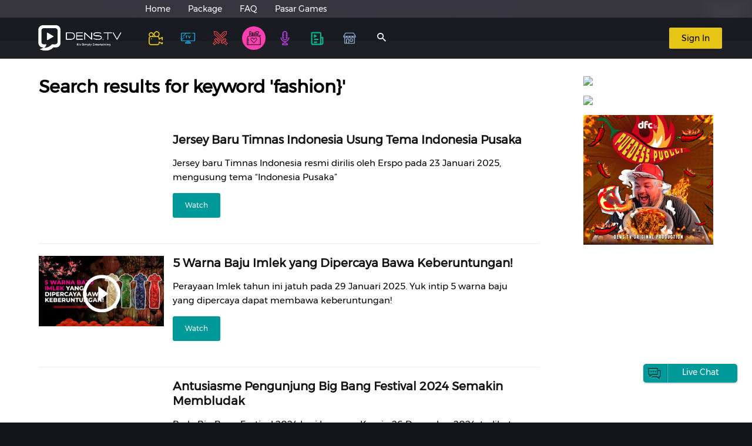

--- FILE ---
content_type: text/html; charset=UTF-8
request_url: https://www.dens.tv/lifestyle/search_results/fashion%7D/3
body_size: 14414
content:
<!DOCTYPE html>
<html lang="id">

<head>
    <meta charset="utf-8">
    <meta http-equiv="X-UA-Compatible" content="IE-edge">
    <meta name="viewport"
        content="width=device-width, user-scalable=no, initial-scale=1.0, maximum-scale=1.0, minimum-scale=1.0">
    <meta name="facebook-domain-verification" content="en27xxmq2beznqzx5vpvie0lv4jcq8"   />
    <title>Search fashion} | Life & Style | Dens.TV</title><meta name="description" content="Menghadirkan tontonan hiburan favorit dunia secara streaming untuk TV Channels dan Video onDemand. Akses dimana dan kapan saja acara TV favoritmu dan Video pilihanmu. Pilih cara akses konten mu untuk kategori Freemium maupun Premium yang sesuai dengan paket berlangganan." /><meta name="keywords" content="iptv, Video onDemand, vod, video, internet service, streaming" /><meta property="og:title" content="Search fashion} | Life & Style" /><meta property="og:type" content="website" /><meta property="og:url" content="https://www.dens.tv/lifestyle/search_results/fashion}}" /><meta property="og:image" content="https://pic.dens.tv/wp/img/denslife_v1/1280x720/1581476823_denslife_v1.jpg" /><meta property="og:description" content="Menghadirkan tontonan hiburan favorit dunia secara streaming untuk TV Channels dan Video onDemand. Akses dimana dan kapan saja acara TV favoritmu dan Video pilihanmu. Pilih cara akses konten mu untuk kategori Freemium maupun Premium yang sesuai dengan paket berlangganan." /><meta name="twitter:title" content="Search fashion} | Life & Style" /><meta name="twitter:card" content="summary_large_image" /><meta name="twitter:image" content="https://pic.dens.tv/wp/img/denslife_v1/1280x720/1581476823_denslife_v1.jpg" /><meta name="twitter:description" content="Menghadirkan tontonan hiburan favorit dunia secara streaming untuk TV Channels dan Video onDemand. Akses dimana dan kapan saja acara TV favoritmu dan Video pilihanmu. Pilih cara akses konten mu untuk kategori Freemium maupun Premium yang sesuai dengan paket berlangganan." /><meta name="robots" content="index, follow" />
    <style type="text/css" id="trombo_root"> </style>

    <link rel="icon" type="image/png" href="favicon.png" sizes="32x32">
    <link rel="icon" type="image/png" href="favicon.png" sizes="16x16">
    <link rel="shortcut icon" href="favicon.png" type="image/png">
    <link rel="stylesheet" href="/vendor/bootstrap/css/bootstrap.min.css">
    <link rel="stylesheet" href="/vendor/ionicons/css/ionicons.min.css">

    <link rel="stylesheet" href="/vendor/owl.carousel/css/owl.carousel.min.css">
    <link rel="stylesheet" href="/vendor/owl.carousel/css/owl.theme.default.min.css">

    <link rel="stylesheet" href="/css/core.css?n=1">
    <link rel="stylesheet" href="/v2/css/general.css?v=3">
    <script src="/axios/axios.min.js"></script>
    <script src="https://cdnjs.cloudflare.com/ajax/libs/jquery/3.6.0/jquery.min.js"
        integrity="sha512-894YE6QWD5I59HgZOGReFYm4dnWc1Qt5NtvYSaNcOP+u1T9qYdvdihz0PPSiiqn/+/3e7Jo4EaG7TubfWGUrMQ=="
        crossorigin="anonymous" referrerpolicy="no-referrer"></script>
    <script src="/v2/js/moment.min.js"></script>
    <script src="//cdnjs.cloudflare.com/ajax/libs/mouse0270-bootstrap-notify/3.1.5/bootstrap-notify.min.js"></script>

<!-- Google Tag Manager header -->
<script>(function(w,d,s,l,i){w[l]=w[l]||[];w[l].push({'gtm.start':
new Date().getTime(),event:'gtm.js'});var f=d.getElementsByTagName(s)[0],
j=d.createElement(s),dl=l!='dataLayer'?'&l='+l:'';j.async=true;j.src=
'https://www.googletagmanager.com/gtm.js?id='+i+dl;f.parentNode.insertBefore(j,f);
})(window,document,'script','dataLayer','GTM-KRNG6PFK');</script>
<!-- End Google Tag Manager -->
</head>

<body>
<!-- Google Tag Manager (noscript) -->
<noscript><iframe src="https://www.googletagmanager.com/ns.html?id=GTM-KRNG6PFK"
height="0" width="0" style="display:none;visibility:hidden"></iframe></noscript>
<!-- End Google Tag Manager (noscript) -->

    <div id="log" style="display:none;"></div>

    
    <div class="wrapper">

        <header class="header">

            <!-- Download App Banner -->
            <div id="download-app" class="hidden-lg" style="display: none">
                <div class="row nopadding">
                    <div class="col-xs-1 col-sm-1">
                        <div class="close-banner close-button-outer">
                            <div class="close-button-inner">
                                <div class="close-button"></div>
                            </div>
                        </div>
                    </div>
                    <a href="javascript:;" class="download-playstore" target=”_blank”>
                        <div class="col-xs-9 col-sm-9 nopadding">
                            <div class="row nopadding">
                                <div class="col-3 nopadding">
                                    <img class="logo img-responsive"
                                        src="https://play-lh.googleusercontent.com/CrTlckrKVREqQyctkCXMX79vzCW5aOsqKH8yFkAhPN33rgjJKFjltpmdeAsyhf8ilw=w240-h480-rw"
                                        width="48" alt="" />
                                </div>
                                <div class="col-9" style="padding-left: 10px">
                                    <h3>Pengalaman nonton yang lebih baik</h3>
                                    <p>Download aplikasi DensGO sekarang</p>
                                </div>
                            </div>
                        </div>
                        <div class="col-xs-2 col-sm-2">
                            <a href="javascript:;" class="download-button" target=”_blank”>Unduh</a>
                        </div>
                    </a>
                </div>
            </div>

            <link rel="stylesheet" href="/css/download-app.css?n=29">
            <script src="/js/download-app.js?n=85"></script>
            <!-- Download App Banner -->

            
            <div class="header-wrapper">
                <div class="header-top hidden-xs hidden-sm">
                    <div class="container-fluid">
                        <div class="row">
                            <div class="col-xs-12 col-md-10 col-md-push-2 nopadding">
                                <ul class="header-top_menu">
                                    <li><a href="/homepage">Home</a></li>
                                    <li><a href="/packages/web" target="_blank">Package</a></li>
                                    <!-- <li><a href="/channels/tv_guide">TV Guide</a></li> -->
                                    <!-- <li> <a href="/whatson/highlight">What&#39;s on</a></li> -->
                                    <!-- <li> <a href="/webinar">Webinar</a></li> -->
                                    <!-- <li> <a href="/showcase">Showcase</a></li> -->
                                    <!-- <li> <a href="/densacademy/comingsoon">Dens Academy</a></li> -->
                                    <li><a href="/support">FAQ</a></li>
                                    <!-- <li><a href="https://pasargames.id" target="_blank">Pasargames</a></li> -->
                                    <!-- <li class="simple-tooltip">
                    <a href="/convidens">
                      ConviDENS 2022
                    </a>
                    <div class="simple-tooltip-box">
                      Content Video Competition Dens TV (conviDENS) merupakan ajang kompetisi, pengembangan skill, serta menumbuhkan jiwa kreatif...
                      <a href="/convidens">View More</a>
                    </div>
                  </li> -->
                                    <!-- <style>
                    .simple-tooltip {
                      position: relative;
                      overflow: visible;
                    }

                    .simple-tooltip .simple-tooltip-box {
                      display: none !important;
                      font-size: 12px;
                    }

                    @media screen and (min-width: 991px) {
                      .simple-tooltip-box:before {
                        content: '';
                        display: block;
                        width: 100%;
                        height: 0;
                        background: #1B1C22;
                        position: absolute;
                        border-top: 8px solid transparent;
                        border-bottom: 8px solid transparent;
                        border-right: 8px solid #1B1C22;
                        border-left: 8px solid #1B1C22;
                        /* left:-8px; */
                        top: -13px;
                        left: 0;
                      }

                      .simple-tooltip:hover .simple-tooltip-box {
                        display: block !important;
                        width: 280px;
                        position: absolute;
                        top: 43px;
                        left: 0;
                        background: rgb(54, 57, 62);
                        color: #ffffff;
                        z-index: 10;
                        padding: 10px;
                        border-radius: 4px;
                      }
                    }

                    .simple-tooltip-box a {
                      color: #E5C42C;
                      width: 100%;
                      text-decoration: none;
                      display: inline;
                    }
                  </style> -->
                                    <!-- <li>
                    <a href="https://www.dens.tv/campaign?redirect=&log=" target="_blank">K-Mall</a>
                  </li> -->
                                    <li>
                                        <a href="https://www.dens.tv/campaign?redirect=https%3A%2F%2Fpasargames.id&log=https%3A%2F%2Fpp.dens.tv%2Fagent%2Freport%2Fguest%2F10%2Fpasargames" target="_blank">Pasar Games</a>
                                    </li>
                                </ul>
                            </div>
                        </div>
                    </div>
                </div> <!-- /.header-top -->

                <div class="header-main">
                    <div class="container-fluid">
                        <div class="row">

                            <div class="col-xs-2 col-md-0 hidden-md hidden-lg nopadding">
                                <div class="header-main_navicon">
                                    <button class="btn btn--icon-only-light" data-target="headerMobile"
                                        id="toggleButton"><span class="ion-android-menu"></span></button>
                                </div>
                            </div>

                            <div class="col-xs-8 col-md-2 nopadding">
                                <div class="header-main_logo">
                                    <a href="/homepage">
                                        <!-- <picture>
                      <source type="image/svg+xml" src="/images/default/logo-white.svg" media="(max-width: 991px)">
                      <source type="image/svg+xml" src="/images/default/logo-white.svg">
                      <img src="/images/default/logo-white.svg" alt="logo fallback">

                    </picture> -->

                                        <div class="logonew" style="margin-top: 0">

                                        </div>

                                    </a>
                                </div>
                            </div> <!-- /.col -->

                            <div class="col-xs-2 col-md-10 nopadding">
                                <div class="clearfix">

                                    <div class="header-main_menu hidden-xs hidden-sm">

                                        <!-- New Top Nav -->
                                        <div id='top-menu'>
                                            <a id="menu-movies" href="/movie"
                                                >
                                                <div class='menu-btn flex-center'>
                                                    <img class="menu-icon" src="/images/icons/navmenu/movies-color.png"
                                                        height="28" alt="">
                                                    <span>Movies</span>
                                                </div>
                                            </a>
                                            <a id="menu-tvchannels" href="/tv-local"
                                                >
                                                <div class='menu-btn flex-center'>
                                                    <img class="menu-icon"
                                                        src="/images/icons/navmenu/tvchannels-color.png" height="28"
                                                        alt="">
                                                    <span>TV Channels</span>
                                                </div>
                                            </a>
                                            <!-- <a id="menu-socialtv" href="/socialtv" >
                        <div class='menu-btn flex-center'>
                          <img class="menu-icon" src="/images/icons/navmenu/socialtv-color.png" height="28" alt="">
                          <span>Social TV</span>
                        </div>
                      </a> -->
                                            <!-- <a id="menu-classroom" href="/learnknowledge" >
                        <div class='menu-btn flex-center'>
                          <img class="menu-icon" src="/images/icons/navmenu/classroom-color.png" height="28" alt="">
                          <span>Classroom</span>
                        </div>
                      </a> -->
                                            <a id="menu-esportsarena" href="/densplay"
                                                >
                                                <div class='menu-btn flex-center'>
                                                    <img class="menu-icon"
                                                        src="/images/icons/navmenu/esportsarena-color.png" height="28"
                                                        alt="">
                                                    <span>DensPlay</span>
                                                </div>
                                            </a>
                                            <a id="menu-lifestyle" href="/lifestyle"
                                                 class="active" >
                                                <div class='menu-btn flex-center'>
                                                    <img class="menu-icon"
                                                        src="/images/icons/navmenu/lifestyle-color.png" height="28"
                                                        alt="">
                                                    <span>Life&Style</span>
                                                </div>
                                            </a>
                                            <!-- <a id="menu-sportsmania" href="/sportsmania" >
                        <div class='menu-btn flex-center'>
                          <img class="menu-icon" src="/images/icons/navmenu/sportsmania-color.png" height="28" alt="">
                          <span>Sports Mania</span>
                        </div>
                      </a> -->
                                            <!-- <a id="menu-shortsmovie" href="/shortsmovie" >
                        <div class='menu-btn flex-center'>
                          <img class="menu-icon" src="/images/icons/navmenu/shortsmovie-color.png" height="28" alt="">
                          <span>Shorts Movie</span>
                        </div>
                      </a> -->
                                            <a id="menu-podcast" href="/podcast"
                                                >
                                                <div class='menu-btn flex-center'>
                                                    <img class="menu-icon" src="/images/icons/navmenu/podcast-color.png"
                                                        height="28" alt="">
                                                    <span>Podcast</span>
                                                </div>
                                            </a>
                                            <a id="menu-whatson" href="/whatson/highlight"
                                                >
                                                <div class='menu-btn flex-center'>
                                                    <img class="menu-icon" src="/images/icons/navmenu/whatson-color.svg"
                                                        height="28" alt="">
                                                    <span>whatson</span>
                                                </div>
                                            </a>
                                            <a id="menu-showcase" href="/showcase"
                                                >
                                                <div class='menu-btn flex-center'>
                                                    <img class="menu-icon"
                                                        src="/images/icons/navmenu/showcase-color.svg" height="28"
                                                        alt="">
                                                    <span>showcase</span>
                                                </div>
                                            </a>
                                        </div>
                                        <!-- New Top Nav -->

                                        <!-- Active Menu -->
                                        <script>
                                            // Search if an element has active class, then change icon color to specific
                                            var icon = $('#top-menu a.active > .menu-btn > .menu-icon')
                                            icon.attr("src", function(index, attr) {
                                                return attr.replace("-color", "-black");
                                            });

                                            // On hover, change active icon to black
                                            var active = $('#top-menu a.active')
                                            active.on({
                                                mouseenter: function() {
                                                    icon.attr("src", function(index, attr) {
                                                        // return attr.replace("-color.png", "-black.png");
                                                    });
                                                },
                                                mouseleave: function() {
                                                    icon.attr("src", function(index, attr) {
                                                        // return attr.replace("-black.png", "-color.png");
                                                    });
                                                }
                                            })
                                        </script>
                                        <!-- Active Menu -->

                                    </div>

                                    <div class="header-main_search">
                                        <button class="btn btn--icon-only-light" id="searchBtn"
                                            data-target="searchField">
                                            <span class="ion-android-search"></span>
                                        </button>
                                        <div class="header-main_search-field" id="searchField">
                                            <form action="/search" class="tabserct" method="POST"
                                                enctype="multipart/form-data">
                                                <div class="form-group">
                                                    <input type="text" name="query" id="autocomplete"
                                                        placeholder="Movie Title, Actor, TV Shows ...">
                                                </div>
                                                <div class="form-group">
                                                    <ul class="sugestion_list"> </ul>
                                                </div>
                                            </form>
                                        </div>
                                    </div>

                                    <!-- <a href="#" style="margin-top:15px; margin-left:20px" class="btn btn--primary">Activate Dens Wallet</a> -->
                                    
                                        <div class="header-main_cta hidden-xs hidden-sm">
                                            <button id="signBtn" data-toggle="modal" data-target="#signModal"
                                                class="btn btn--yellow" type="button">Sign In</button>
                                        </div>

                                    
                                </div> <!-- /.clearfix -->
                            </div> <!-- /.col -->
                        </div> <!-- /.row -->
                    </div> <!-- /.container-fluid -->
                </div> <!-- /.header-main -->

                <!-- alert playlist -->
                <div class="alert-playlist">
                    <span class="closebtn-pls" onclick="this.parentElement.style.display='none';">&times;</span>
                    <p class="deskripsi-alert"></p>
                </div>

                <!-- <div class="alert alert-warning alert-dismissible" role="alert">
          <button type="button" class="close" data-dismiss="alert" aria-label="Close"><span aria-hidden="true">&times;</span></button>
          <strong>Warning!</strong> Better check yourself, you're not looking too good.
        </div> -->

                <!-- end alert playlist -->

            </div> <!-- /.header-wrapper -->

        </header>

        <!--<marquee class="views-alert" >This text will scroll from right to left</marquee> -->

        <!-- Notifikasi -->
        <!-- <div id="notifikasi">
    </div> -->
        <!-- Notifikasi -->


        
            <script src="https://connect.facebook.net/en_US/sdk.js"></script>
            <script src="https://accounts.google.com/gsi/client" async defer></script>
            <script src="/js/social_media_v2.js"></script>
            <link rel="stylesheet" href="/css/email_reg.css">

        
        <script src="/v2/js/menu.js?n=1"></script>
        <script type="text/javascript">
            //get_menu_movies('.menuMoviest');
            // MenucategoryWhatson();
            $(document).ready(function() {
                setTimeout(function() {
                    mallremind()
                }, 1000);
            })
        </script>

        <style>
            .header-main_menu>ul>li {
                margin-right: 25px !important;
            }

            .tab-pane {
                position: relative;
            }

            a.back-button {
                top: 0;
                left: 0;
            }

            .header-main_logo>a {
                display: inline-block;
                position: relative;
            }

            .header-main_logo {
                display: flex;
                align-items: center;
                height: 70px;
            }

            @media screen and (max-width: 991px) {
                .header-main_logo {
                    justify-content: center;
                }

                .header-main_logo img {
                    height: 43px;
                    margin-top: 10px;
                }
            }

            .header-main_logo img {
                margin-bottom: 0;
            }

            /*==================*/
            .alert-minimalist {
                background-color: rgba(0, 0, 0, 0.5);
                ;
                border-color: rgba(0, 0, 0, 0.3);
                border-radius: 10px;
                color: rgb(181, 181, 181);
                padding: 10px;
            }

            .alert-minimalist>[data-notify="icon"] {
                height: 50px;
                margin-right: 12px;
            }

            .alert-minimalist>[data-notify="title"] {
                color: rgb(255, 255, 255);
                display: block;
                font-weight: bold;
                margin-bottom: 5px;
            }

            .alert-minimalist>[data-notify="message"] {
                font-size: 80%;
            }

            .alert-playlist {
                padding: 20px;
                background-color: #009999;
                color: white;
                display: none;
                height: 50px;
                padding: 15px;
            }

            .closebtn-pls {
                margin-left: 15px;
                color: white;
                font-weight: bold;
                float: right;
                font-size: 22px;
                line-height: 20px;
                cursor: pointer;
                transition: 0.3s;
            }

            .closebtn-pls:hover {
                color: black;
            }
        </style>

        <!-- <style>
 @media screen and (min-width: 992px) and (max-width: 1367px) {
   .header-main_logo picture img {
     max-width: 140px !important;
     height: auto !important;
      margin-top: 20px !important;
      }
    }
</style> -->

        <!-- loading -->
        <link rel="stylesheet" href="/css/preloader.css">
        <script src="/js/preloader.js"></script>
        <!-- Loading Scren Start -->
<div id="loading">
	<div class="spinner"></div>
	<div class="loading-text">
		<span class="loading-text-words">L</span>
		<span class="loading-text-words">O</span>
		<span class="loading-text-words">A</span>
		<span class="loading-text-words">D</span>
		<span class="loading-text-words">I</span>
		<span class="loading-text-words">N</span>
		<span class="loading-text-words">G</span>
	</div>
</div>
<!-- Loading Scren End -->        <!-- loading --><link rel="stylesheet" href="/css/lifestyle.css">
<style type="text/css">
    ul li .active {
        color: #0fabbc;
    }
</style>

<div id="lifestyle-search">
    <div class="container-fluid">

        <div class="col-xs-12 col-sm-8 col-md-9 col-lg-9">
            <h3>Search results for keyword 'fashion}'</h3>

            <!-- Card -->
            
                    <div class="card">
                        <div class="row">
                            <div class="col-xs-5 col-md-4 col-lg-3 nopadding">
                                <a href="https://www.dens.tv/lifestyle/article/2429/jersey-baru-timnas-indonesia-usung-tema-indonesia-pusaka">
                                    <div class="thumbnail-container">
                                        <img src="https://op-picture.dens.tv/wp/img/denslife_v1/1280x720/thumbnail/1738063316_denslife_v1.jpg" class="img-responsive img-search" alt="">
                                        <img src="http://watch.dens.tv/asset/images/xseries/play-circle.svg" class="play-video" alt="">
                                    </div>
                                </a>
                            </div>
                            <div class="col-xs-7 col-md-8 col-lg-9">
                                <a href="https://www.dens.tv/lifestyle/article/2429/jersey-baru-timnas-indonesia-usung-tema-indonesia-pusaka">
                                    <h4>Jersey Baru Timnas Indonesia Usung Tema Indonesia Pusaka</h4>
                                </a>
                                <p class="hidden-xs hidden-sm"> Jersey baru Timnas Indonesia resmi dirilis oleh Erspo pada 23 Januari 2025, mengusung tema “Indonesia Pusaka” </p>
                                <a href="https://www.dens.tv/lifestyle/article/2429/jersey-baru-timnas-indonesia-usung-tema-indonesia-pusaka" class="btn viewmore hidden-xs">Watch</a>
                            </div>
                        </div>
                        <hr>
                    </div>
            
                    <div class="card">
                        <div class="row">
                            <div class="col-xs-5 col-md-4 col-lg-3 nopadding">
                                <a href="https://www.dens.tv/lifestyle/article/2426/5-warna-baju-imlek-yang-dipercaya-bawa-keberuntungan">
                                    <div class="thumbnail-container">
                                        <img src="https://op-picture.dens.tv/wp/img/denslife_v1/1280x720/thumbnail/1738028460_denslife_v1.jpg" class="img-responsive img-search" alt="">
                                        <img src="http://watch.dens.tv/asset/images/xseries/play-circle.svg" class="play-video" alt="">
                                    </div>
                                </a>
                            </div>
                            <div class="col-xs-7 col-md-8 col-lg-9">
                                <a href="https://www.dens.tv/lifestyle/article/2426/5-warna-baju-imlek-yang-dipercaya-bawa-keberuntungan">
                                    <h4>5 Warna Baju Imlek yang Dipercaya Bawa Keberuntungan!</h4>
                                </a>
                                <p class="hidden-xs hidden-sm"> Perayaan Imlek tahun ini jatuh pada 29 Januari 2025. Yuk intip 5 warna baju yang dipercaya dapat membawa keberuntungan! </p>
                                <a href="https://www.dens.tv/lifestyle/article/2426/5-warna-baju-imlek-yang-dipercaya-bawa-keberuntungan" class="btn viewmore hidden-xs">Watch</a>
                            </div>
                        </div>
                        <hr>
                    </div>
            
                    <div class="card">
                        <div class="row">
                            <div class="col-xs-5 col-md-4 col-lg-3 nopadding">
                                <a href="https://www.dens.tv/lifestyle/article/2395/antusiasme-pengunjung-big-bang-festival-2024-semakin-membludak">
                                    <div class="thumbnail-container">
                                        <img src="https://op-picture.dens.tv/wp/img/denslife_v1/1280x720/thumbnail/1735287758_denslife_v1.jpg" class="img-responsive img-search" alt="">
                                        <img src="http://watch.dens.tv/asset/images/xseries/play-circle.svg" class="play-video" alt="">
                                    </div>
                                </a>
                            </div>
                            <div class="col-xs-7 col-md-8 col-lg-9">
                                <a href="https://www.dens.tv/lifestyle/article/2395/antusiasme-pengunjung-big-bang-festival-2024-semakin-membludak">
                                    <h4>Antusiasme Pengunjung Big Bang Festival 2024 Semakin Membludak</h4>
                                </a>
                                <p class="hidden-xs hidden-sm"> Pada Big Bang Festival 2024 hari keenam, Kamis, 26 Desember 2024, terlihat antusiasme pengunjung semakin tinggi </p>
                                <a href="https://www.dens.tv/lifestyle/article/2395/antusiasme-pengunjung-big-bang-festival-2024-semakin-membludak" class="btn viewmore hidden-xs">Watch</a>
                            </div>
                        </div>
                        <hr>
                    </div>
            
                    <div class="card">
                        <div class="row">
                            <div class="col-xs-5 col-md-4 col-lg-3 nopadding">
                                <a href="https://www.dens.tv/lifestyle/article/2387/kaind-luncurkan-fashion-ramah-lingkungan-dari-serat-alam">
                                    <div class="thumbnail-container">
                                        <img src="https://op-picture.dens.tv/wp/img/denslife_v1/1280x720/thumbnail/1734347640_denslife_v1.jpg" class="img-responsive img-search" alt="">
                                        <img src="http://watch.dens.tv/asset/images/xseries/play-circle.svg" class="play-video" alt="">
                                    </div>
                                </a>
                            </div>
                            <div class="col-xs-7 col-md-8 col-lg-9">
                                <a href="https://www.dens.tv/lifestyle/article/2387/kaind-luncurkan-fashion-ramah-lingkungan-dari-serat-alam">
                                    <h4>KaIND Luncurkan Fashion Ramah Lingkungan dari Serat Alam</h4>
                                </a>
                                <p class="hidden-xs hidden-sm"> KaIND berkolaborasi dengan Anindhaloka menghadirkan koleksi “Kembali ke Akar” dari 100% serat alam Indonesia </p>
                                <a href="https://www.dens.tv/lifestyle/article/2387/kaind-luncurkan-fashion-ramah-lingkungan-dari-serat-alam" class="btn viewmore hidden-xs">Watch</a>
                            </div>
                        </div>
                        <hr>
                    </div>
            
                    <div class="card">
                        <div class="row">
                            <div class="col-xs-5 col-md-4 col-lg-3 nopadding">
                                <a href="https://www.dens.tv/lifestyle/article/2384/big-bang-festival-2024-hadir-meriahkan-liburan-akhir-tahun">
                                    <div class="thumbnail-container">
                                        <img src="https://op-picture.dens.tv/wp/img/denslife_v1/1280x720/thumbnail/1734077564_denslife_v1.jpg" class="img-responsive img-search" alt="">
                                        <img src="http://watch.dens.tv/asset/images/xseries/play-circle.svg" class="play-video" alt="">
                                    </div>
                                </a>
                            </div>
                            <div class="col-xs-7 col-md-8 col-lg-9">
                                <a href="https://www.dens.tv/lifestyle/article/2384/big-bang-festival-2024-hadir-meriahkan-liburan-akhir-tahun">
                                    <h4>Big Bang Festival 2024 Hadir Meriahkan Liburan Akhir Tahun!</h4>
                                </a>
                                <p class="hidden-xs hidden-sm"> Big Bang Festival 2024 akan diselenggarakan selama 12 hari dari 21 Desember 2024 - 1 Januari 2025 di JIEXpo Kemayoran </p>
                                <a href="https://www.dens.tv/lifestyle/article/2384/big-bang-festival-2024-hadir-meriahkan-liburan-akhir-tahun" class="btn viewmore hidden-xs">Watch</a>
                            </div>
                        </div>
                        <hr>
                    </div>
            
            <!-- create pagination -->
                <nav aria-label="Page navigation" class="text-center"><ul class="pagination"><li class="page-item"><a href="https://www.dens.tv/lifestyle/search_results/fashion}/2" data-ci-pagination-page="2" rel="prev">&laquo</a></li><li class="page-item"><a href="https://www.dens.tv/lifestyle/search_results/fashion}" data-ci-pagination-page="1" rel="start">1</a></li><li class="page-item"><a href="https://www.dens.tv/lifestyle/search_results/fashion}/2" data-ci-pagination-page="2">2</a></li><li class="page-item active"><a class="page-link" href="#">3</a></li><li class="page-item"><a href="https://www.dens.tv/lifestyle/search_results/fashion}/4" data-ci-pagination-page="4">4</a></li><li class="page-item"><a href="https://www.dens.tv/lifestyle/search_results/fashion}/5" data-ci-pagination-page="5">5</a></li><li class="page-item"><a href="https://www.dens.tv/lifestyle/search_results/fashion}/4" data-ci-pagination-page="4" rel="next">&raquo</a></li><li class="page-item"><a href="https://www.dens.tv/lifestyle/search_results/fashion}/13" data-ci-pagination-page="13">Last</a></li></ul></nav>
            <br>
            <br>
        </div>

                    <div class="sticky-sidebar col-xs-12 col-sm-4 col-md-3">
                <div class="sticky-advertising-search">
                    <!-- advertising -->
                                                <div class="col-xs-6 col-sm-12 col-md-12 nopadding">
                                <a href="https://www.dens.tv/tv-local/watch/102/densshowbiz" target="_self">
                                    <img src="https://picture.dens.tv/wp/img/banner_v1/720x720/1767772491_banner_v1.jpg" class="ad img-responsive">
                                </a>
                                <br>
                            </div>
                                                <div class="col-xs-6 col-sm-12 col-md-12 nopadding">
                                <a href="https://www.dens.tv/movie/watch/9889/dewan-perwakilan-mobile-legends-onic-makin-jago-atau-tim-lain-gak-improve/g/1118/Sports-and-Hobbies" target="_self">
                                    <img src="https://picture.dens.tv/wp/img/banner_v1/720x720/1767772489_banner_v1.jpg" class="ad img-responsive">
                                </a>
                                <br>
                            </div>
                                                <div class="col-xs-6 col-sm-12 col-md-12 nopadding">
                                <a href="https://www.dens.tv/movie/watch/9746/puedess-puoll-warmindo-abang-adek-mie-legend-jual-mie-instan-pake-100-cabe-gamasuk-akal-pedesnya" target="_self">
                                    <img src="https://picture.dens.tv/wp/img/banner_v1/720x720/1756784975_banner_v1.jpg" class="ad img-responsive">
                                </a>
                                <br>
                            </div>
                                        <!-- advertising -->
                </div>
            </div>
        
    </div>
</div>

<script>
    // change the cover background in the body
    var body = document.body;
    body.classList.add("lifestyle");
</script><span class="floating-chat" id="phplive_btn_1440990952" onclick="phplive_launch_chat_0(0)" style="color: #0000FF; text-decoration: underline; cursor: pointer;">Live Chat</span>

<link rel="stylesheet" href="/v2/css/footer.css?v=0.1">
<link rel="stylesheet" href="/css/sidebar.css?v=0.3">

<footer class="footer">
    <div class="container-fluid">
        <div class="row nopadding">
            <div class="col-xs-12 col-sm-6 col-md-6 col-lg-3 col-xl-3 nopadding">
                <ul class="footer-menu_lists ul-set sosial-pic">
                    <li><a href="https://www.facebook.com/DensTV.ID?fref=ts"><svg version="1.1" id="Capa_1" xmlns="http://www.w3.org/2000/svg" xmlns:xlink="http://www.w3.org/1999/xlink" x="0px" y="0px" width="90px" height="90px" viewBox="0 0 90 90" style="enable-background:new 0 0 90 90;" xml:space="preserve">
                                <g>
                                    <path id="Facebook__x28_alt_x29_" d="M90,15.001C90,7.119,82.884,0,75,0H15C7.116,0,0,7.119,0,15.001v59.998C0,82.881,7.116,90,15.001,90H45V56H34V41h11v-5.844C45,25.077,52.568,16,61.875,16H74v15H61.875C60.548,31,59,32.611,59,35.024V41h15v15H59v34h16c7.884,0,15-7.119,15-15.001V15.001z" />
                                </g>
                                <g></g>
                                <g></g>
                                <g></g>
                                <g></g>
                                <g></g>
                                <g></g>
                                <g></g>
                                <g></g>
                                <g></g>
                                <g></g>
                                <g></g>
                                <g></g>
                                <g></g>
                                <g></g>
                                <g></g>
                            </svg></a></li>
                    <li><a href="https://twitter.com/Dens_TV"><svg version="1.1" id="Capa_1" xmlns="http://www.w3.org/2000/svg" xmlns:xlink="http://www.w3.org/1999/xlink" x="0px" y="0px" viewBox="0 0 612 612" style="enable-background:new 0 0 612 612;" xml:space="preserve">
                                <g>
                                    <g>
                                        <path d="M612,116.258c-22.525,9.981-46.694,16.75-72.088,19.772c25.929-15.527,45.777-40.155,55.184-69.411c-24.322,14.379-51.169,24.82-79.775,30.48c-22.907-24.437-55.49-39.658-91.63-39.658c-69.334,0-125.551,56.217-125.551,125.513c0,9.828,1.109,19.427,3.251,28.606C197.065,206.32,104.556,156.337,42.641,80.386c-10.823,18.51-16.98,40.078-16.98,63.101c0,43.559,22.181,81.993,55.835,104.479c-20.575-0.688-39.926-6.348-56.867-15.756v1.568c0,60.806,43.291,111.554,100.693,123.104c-10.517,2.83-21.607,4.398-33.08,4.398c-8.107,0-15.947-0.803-23.634-2.333c15.985,49.907,62.336,86.199,117.253,87.194c-42.947,33.654-97.099,53.655-155.916,53.655c-10.134,0-20.116-0.612-29.944-1.721c55.567,35.681,121.536,56.485,192.438,56.485c230.948,0,357.188-191.291,357.188-357.188l-0.421-16.253C573.872,163.526,595.211,141.422,612,116.258z"></path>
                                    </g>
                                </g>
                                <g></g>
                                <g></g>
                                <g></g>
                                <g></g>
                                <g></g>
                                <g></g>
                                <g></g>
                                <g></g>
                                <g></g>
                                <g></g>
                                <g></g>
                                <g></g>
                                <g></g>
                                <g></g>
                                <g></g>
                            </svg></a></li>
                    <li><a href="https://instagram.com/dens.tv/"><svg version="1.1" id="Layer_1" xmlns="http://www.w3.org/2000/svg" xmlns:xlink="http://www.w3.org/1999/xlink" x="0px" y="0px" width="169.063px" height="169.063px" viewBox="0 0 169.063 169.063" style="enable-background:new 0 0 169.063 169.063;" xml:space="preserve">
                                <g>
                                    <path d="M122.406,0H46.654C20.929,0,0,20.93,0,46.655v75.752c0,25.726,20.929,46.655,46.654,46.655h75.752c25.727,0,46.656-20.93,46.656-46.655V46.655C169.063,20.93,148.133,0,122.406,0z M154.063,122.407c0,17.455-14.201,31.655-31.656,31.655H46.654C29.2,154.063,15,139.862,15,122.407V46.655C15,29.201,29.2,15,46.654,15h75.752c17.455,0,31.656,14.201,31.656,31.655V122.407z" />
                                    <path d="M84.531,40.97c-24.021,0-43.563,19.542-43.563,43.563c0,24.02,19.542,43.561,43.563,43.561s43.563-19.541,43.563-43.561C128.094,60.512,108.552,40.97,84.531,40.97z M84.531,113.093c-15.749,0-28.563-12.812-28.563-28.561c0-15.75,12.813-28.563,28.563-28.563s28.563,12.813,28.563,28.563C113.094,100.281,100.28,113.093,84.531,113.093z" />
                                    <path d="M129.921,28.251c-2.89,0-5.729,1.17-7.77,3.22c-2.051,2.04-3.23,4.88-3.23,7.78c0,2.891,1.18,5.73,3.23,7.78c2.04,2.04,4.88,3.22,7.77,3.22c2.9,0,5.73-1.18,7.78-3.22c2.05-2.05,3.22-4.89,3.22-7.78c0-2.9-1.17-5.74-3.22-7.78C135.661,29.421,132.821,28.251,129.921,28.251z" />
                                </g>
                                <g></g>
                                <g></g>
                                <g></g>
                                <g></g>
                                <g></g>
                                <g></g>
                                <g></g>
                                <g></g>
                                <g></g>
                                <g></g>
                                <g></g>
                                <g></g>
                                <g></g>
                                <g></g>
                                <g></g>
                            </svg></a></li>
                    <li><a href="https://www.youtube.com/channel/UCrzZ2h14AtVq9dM-6GWLBrA"><svg version="1.1" id="Capa_1" xmlns="http://www.w3.org/2000/svg" xmlns:xlink="http://www.w3.org/1999/xlink" x="0px" y="0px" width="90px" height="90px" viewBox="0 0 90 90" style="enable-background:new 0 0 90 90;" xml:space="preserve">
                                <g>
                                    <path id="YouTube__x28_alt_x29_" d="M90,26.958C90,19.525,83.979,13.5,76.55,13.5h-63.1C6.021,13.5,0,19.525,0,26.958v36.084C0,70.475,6.021,76.5,13.45,76.5h63.1C83.979,76.5,90,70.475,90,63.042V26.958z M36,60.225V26.33l25.702,16.947L36,60.225z"></path>
                                </g>
                                <g></g>
                                <g></g>
                                <g></g>
                                <g></g>
                                <g></g>
                                <g></g>
                                <g></g>
                                <g></g>
                                <g></g>
                                <g></g>
                                <g></g>
                                <g></g>
                                <g></g>
                                <g></g>
                                <g></g>
                            </svg></a></li>
                    <li><a href="/support"><img class="faq-icon" src="/images/faq-icon.png"></a></li>
                </ul>
            </div>
            <div class="hidden-xs hidden-sm hidden-md col-lg-6 col-xl-6 nopadding">
                <p id="copyright" class="text-center">
                    <a href="/support">Copyright &copy; Dens.TV - PT. Digdaya Duta Digital</a> |
                    <a href="/privacy">Privacy Policy</a>
                </p>
            </div>
            <div class="hidden-xs col-sm-6 col-md-6 col-lg-3 col-xl-3 nopadding">
                <ul class="footer-menu_lists pull-right">
                    <li><a href="https://itunes.apple.com/app/denstv/id996318079?mt=8"><img src="/images/icon-apple-istore.png"></a></li>
                    <li><a href="https://play.google.com/store/apps/details?id=tv.dens.mobileapp"><img src="/images/icon-google-play.png"></a></li>
                </ul>
            </div>
        </div>
    </div>
</footer>



    <!-- modals buny -->

    <!-- modals -->
    <div id="headerMobile" class="hm hidden-md hidden-lg">
        <div class="hm-menu">
            <div class="hm-menu_cta">
                <!-- login page -->
                <a id="loginpage_mobile" data-target="#signModal" data-toggle="modal">Start Your Free Access</a>
            </div>
            <div class="hm-menu_top">
                <ul class="clearfix">
                    <li><a href="/feature">Features</a></li>
                    <li><a href="/packages/web">Packages</a></li>
                </ul>
            </div>
            <div class="hm-menu_main">
                <ul>
                    <li><a href="/homepage"><span class="icon icon-home"></span>Home</a></li>
                    <li><a href="/tv-local"><span class="icon icon-channel"></span>TV Channels</a></li>
                    <li><a href="/movie"><span class="icon icon-movies"></span>Movies</a></li>
                    <li><a href="/whatson/highlight"><span class="icon icon-whatson"></span>What&#39;s On</a></li>
                    <!-- <li><a href="/learnknowledge"><span class="icon icon-classroom"></span>Classroom</a></li> -->
                    <li><a href="/densplay"><span class="icon icon-esport"></span>DensPlay
                            <!--<img src="/images/densplay/beta.png" alt="" />-->
                        </a></li>
                    <li><a href="/lifestyle"><span class="icon icon-lifestyle"></span>Life&Style</a></li>
                    <!-- <li><a href="/sportsmania"><span class="icon icon-sportsmania"></span>Sports Mania</a></li> -->
                    <!-- <li><a href="/shortsmovie"><span class="icon icon-shortsmovie"></span>Shorts Movie</a></li> -->
                    <li><a href="/podcast"><span class="icon icon-podcast"></span>Podcast</a></li>
                    <!-- <li><a href="/convidens"><span class="icon icon-movies"></span>ConviDENS 2022</a></li> -->
                    <li><a href="/showcase"><span class="icon icon-showcase"></span>Showcase</a></li>
                    <!-- <li>
                        <a href="https://www.dens.tv/campaign?redirect=&log=" target="_blank"><span class="icon icon-kmall"></span>K-Mall</a>
                    </li> -->
                    <li>
                        <a href="https://www.dens.tv/campaign?redirect=https%3A%2F%2Fpasargames.id&log=https%3A%2F%2Fpp.dens.tv%2Fagent%2Freport%2Fguest%2F10%2Fpasargames" target="_blank"><span class="icon icon-esport"></span>Pasar Games</a>
                    </li>
                </ul>
            </div>
            <div class="hm-menu_close">
                <button id="closeBtn" class="btn btn--icon-only-light"><span class="ion-close-circled"></span></button>
            </div>
        </div>
    </div>
    </div>
<!-- end hidden -->

<div class="modal fade" id="signModal" tab-index="-1" role="dialog" aria-labelledby="signModal">
    <div class="vertical-alignment-helper">
        <div class="modal-dialog vertical-align-center">
            <div class="modal-content">

                <div class="modal-header">
                    <button type="button" class="close" data-dismiss="modal">
                        <span class="ion-close-circled"></span>
                    </button>
                </div>
                <!-- /. modal-header -->

                <div class="modal-body">
                    <div class="tab-content">

                        <div class="tab-pane fade in active" id="signin">
                            <!-- <h2><img class="tab-content_logo" src="/images/Artboard.svg"></h2> -->
                            <a class="btn btn--login btn--blue btn--lg btn--block mt-42" href="#accountCBN" data-toggle="tab" aria-expanded="true">
                                Continue with CBN or Dens.TV Account
                            </a>
                            <h5 class="text-center">or</h5>

                            <div class="sosial_media_ent">
                                <a class="btn btn--login btn--blue btn--lg btn--block btn--icon-fb" href="#" onclick="logIn();" data-toggle="tab" aria-expanded="true">
                                    Continue with Facebook
                                </a>

                                <div class="google-btn-container">
                                    <div id="g_id_onload" data-client_id="627891356097-kljdumu9r8uccuffup0p7d3mh0cdcsbr.apps.googleusercontent.com" data-context="signin" data-ux_mode="popup" data-callback="loginGoogleCallback" data-auto_prompt="false">
                                    </div>
                                    <div class="g_id_signin" data-type="standard" data-shape="rectangular" data-theme="filled_blue" data-text="continue_with" data-size="large" data-locale="en" data-logo_alignment="left" data-width="280">
                                    </div>
                                </div>
                            </div>
                            <br>
                            <div>
                                <small>By continuing I agree to the <a href="/privacy" class="text-center">Privacy Policy</a></small>
                            </div>
                        </div>
                        <!-- ./tab-pane -->

                        <div class="tab-pane" id="signup">
                            <h2></h2>
                            <h5></h5>
                            <!-- <a class="btn btn--blue btn--lg btn--block btn--icon-fb mt-60" href="#" onclick="logIn();" data-toggle="tab">Sign-up with Facebook</a> -->
                            <!--<a class="btn btn--red btn--lg btn--block btn--icon-google" href="#"  onclick="handleSignInClick()" data-toggle="tab">Sign-up with Google</a>-->
                            <!-- <a class="btn btn--lg btn--block listemail-cat" href="#register_email"  data-toggle="tab">Sign-up with E-mail</a> -->
                            <p class="text-center mt-60">
                                By signing up, you agree to Dens.TV <a href="#"> Term of use </a>
                            </p>
                            <p class="text-center">
                                <a href="#signin" data-toggle="tab" aria-expanded="true">Already have an account? Sign-in here</a>
                            </p>
                        </div>
                        <!-- ./tab-pane -->

                        <div class="tab-pane fade" id="forgot">
                            <h3>Forgot Your Password?</h3>
                            <h5>type in your e-mail that associated to your CBN or Dens.tv account</h5>
                            <div class="ssl-sign-in"> </div>
                            <br>
                            <div method="POST" enctype="multipart/form-data" id="forgotPass">
                                <div class="form-group">
                                    <label for="email" class="sr-only">Email</label>
                                    <input type="email" class="form-control" id="emailforgotPass" placeholder="Email address">
                                </div>
                                <div class="form-group text-center">
                                    <button class="btn btn--primary btn--lg confirm" id="buttonforgot">Send</button>
                                </div>
                            </div>
                            <p class="text-center">
                                <a href="#signin" data-toggle="tab" aria-expanded="true">Already have an account? Sign-in here</a>
                            </p>
                        </div>
                        <!-- ./tab-pane -->

                        <div class="tab-pane fade" id="accountCBN">
                            <h4>Sign-in with CBN or Dens.TV Account</h4>
                            <div class="error_sign"> </div>
                            <br>
                            <form method="POST" action="#" id="log_ssl">
                                <div class="form-group">
                                    <label for="email" class="sr-only">Email</label>
                                    <input type="email" id="email" name="email" class="form-control" placeholder="Email address">
                                </div>
                                <div class="form-group">
                                    <label for="password" class="sr-only">Password</label>
                                    <input type="password" id="password" name="password" class="form-control" placeholder="Password" autocomplete="off">
                                </div>
                                <div class="form-group">
                                    <a class="arlando_tum"><input type="checkbox" class="set_map" value="1" checked=""><label>Remember me</label></a>
                                    <div class="clearfix"></div>
                                    <a class="forgot" href="#forgot" data-toggle="tab">Forgot your password?</a>
                                    <div class="clearfix"></div>
                                </div>
                                <div class="form-group text-center">
                                    <button type="submit" class="btn btn--primary btn--lg confirm">Confirm</button>
                                </div>
                            </form>
                            <a href="#signin" data-toggle="tab" class="back-button"><span class="ion-android-arrow-back"></span></a>
                        </div>
                        <!-- ./tab-pane -->

                        <div class="tab-pane fade" id="register_email">
                            <form method="POST" name="form" action="#" class="xform">
                                <div class="form-wrapper">
                                    <div id="loader-set">
                                        <div class="xclas">
                                            <img src="/asset/images/ott/load.svg">
                                            <h3><span id="elro">0</span>%</h3>
                                        </div>
                                    </div>

                                    <div class="form">
                                        <h3 class="h2dec">Login Information</h3>
                                        <div class="form-item">
                                            <input type="text" class="form-email" name="userid" required placeholder="Your Email" onchange="keyup_check(this.value)" onblur="keyup_check(this.value)" autocomplete="off">
                                            <span class="error f-email"> </span>
                                        </div>

                                        <div class="form-item">
                                            <input type="password" name="pass" class="from-password" required placeholder="Your Password (at least 6 characters)" autocomplete="off" onkeyup="passwordStrength(this.value)" onChange="passwordStrength(this.value)">
                                            <span class="error f-pass"> </span>
                                        </div>

                                        <div class="form-item">
                                            <input type="password" name="con_password" class="from-c-password" required placeholder="Confirm Your Password" onkeyup="valid_con_password()" autocomplete="off">
                                            <span class="error f-c-pass"> </span>
                                        </div>

                                        <p>
                                            <label for="passwordStrength" style="display:none">Password strength</label>
                                        <div id="passwordDescription" style="display:none;">Password not entered</div>
                                        <div id="passwordStrength" class="strength0">
                                            <div class="bat">
                                                <div class="calset">
                                                    <div class="ha a"></div>
                                                    <div class="ha b"></div>
                                                    <div class="ha c"></div>
                                                </div>
                                            </div>
                                        </div>

                                        <div class="level"> <span class="left"> weak </span> <span class="right"> strong </span> </div>
                                        </p>

                                        <h3 class="h2dec">Personal Information</h3>
                                        <div class="form-item">
                                            <input type="text" name="fullname" class="from-name" onblur="valid_fullname_reg()" required placeholder="Full Name" autocomplete="off">
                                            <span class="error f-fullname"> </span>
                                        </div>

                                        <div class="form-item">
                                            <input type="text" maxlength="13" name="phone" onblur="valid_phone()" onChange="valid_phone()" class="from-phone" required placeholder="Mobile Phone Number" autocomplete="off">
                                            <span class="error f-phone"> </span>
                                            <p class="despt"> Ex : 085XXXXXXXXX </p>
                                        </div>

                                        <div class="form-item">
                                            <div class="col-set acc">
                                                <select name="mm" required placeholder="MM" id="selectedMonth" class="month">
                                                    <option value="0">MM</option>
                                                    <option value="1">Jan</option>
                                                    <option value="2">Feb</option>
                                                    <option value="3">Mar</option>
                                                    <option value="4">Apr</option>
                                                    <option value="5">May</option>
                                                    <option value="6">Jun</option>
                                                    <option value="7">Jul</option>
                                                    <option value="8">Aug</option>
                                                    <option value="9">Sep</option>
                                                    <option value="10">Oct</option>
                                                    <option value="11">Nov</option>
                                                    <option value="12">Dec</option>
                                                </select>
                                            </div>

                                            <div class="col-set acc">
                                                <select name="dd" required placeholder="DD" id="selectedDay" class="day">
                                                    <option value="0" class="grey_font">DD </option>
                                                    <option value="1">1</option><option value="2">2</option><option value="3">3</option><option value="4">4</option><option value="5">5</option><option value="6">6</option><option value="7">7</option><option value="8">8</option><option value="9">9</option><option value="10">10</option><option value="11">11</option><option value="12">12</option><option value="13">13</option><option value="14">14</option><option value="15">15</option><option value="16">16</option><option value="17">17</option><option value="18">18</option><option value="19">19</option><option value="20">20</option><option value="21">21</option><option value="22">22</option><option value="23">23</option><option value="24">24</option><option value="25">25</option><option value="26">26</option><option value="27">27</option><option value="28">28</option><option value="29">29</option><option value="30">30</option><option value="31">31</option>                                                </select>
                                            </div>

                                            <div class="col-set">
                                                <select name="yy" required placeholder="YYYY" id="selectedYear" class="year">
                                                    <option value="0" class="grey_font">YYYYY </option>
                                                    <option value="2008">2008</option><option value="2007">2007</option><option value="2006">2006</option><option value="2005">2005</option><option value="2004">2004</option><option value="2003">2003</option><option value="2002">2002</option><option value="2001">2001</option><option value="2000">2000</option><option value="1999">1999</option><option value="1998">1998</option><option value="1997">1997</option><option value="1996">1996</option><option value="1995">1995</option><option value="1994">1994</option><option value="1993">1993</option><option value="1992">1992</option><option value="1991">1991</option><option value="1990">1990</option><option value="1989">1989</option><option value="1988">1988</option><option value="1987">1987</option><option value="1986">1986</option><option value="1985">1985</option><option value="1984">1984</option><option value="1983">1983</option><option value="1982">1982</option><option value="1981">1981</option><option value="1980">1980</option><option value="1979">1979</option><option value="1978">1978</option><option value="1977">1977</option><option value="1976">1976</option><option value="1975">1975</option><option value="1974">1974</option><option value="1973">1973</option><option value="1972">1972</option><option value="1971">1971</option><option value="1970">1970</option><option value="1969">1969</option><option value="1968">1968</option><option value="1967">1967</option><option value="1966">1966</option><option value="1965">1965</option><option value="1964">1964</option><option value="1963">1963</option><option value="1962">1962</option><option value="1961">1961</option><option value="1960">1960</option><option value="1959">1959</option><option value="1958">1958</option><option value="1957">1957</option><option value="1956">1956</option><option value="1955">1955</option><option value="1954">1954</option><option value="1953">1953</option><option value="1952">1952</option><option value="1951">1951</option><option value="1950">1950</option><option value="1949">1949</option><option value="1948">1948</option><option value="1947">1947</option><option value="1946">1946</option><option value="1945">1945</option><option value="1944">1944</option><option value="1943">1943</option><option value="1942">1942</option><option value="1941">1941</option><option value="1940">1940</option><option value="1939">1939</option><option value="1938">1938</option><option value="1937">1937</option><option value="1936">1936</option><option value="1935">1935</option><option value="1934">1934</option><option value="1933">1933</option><option value="1932">1932</option><option value="1931">1931</option><option value="1930">1930</option><option value="1929">1929</option><option value="1928">1928</option>                                                </select>
                                            </div>

                                            <!--<span class="error f-dob"> </span> -->
                                            <a id="date-pick"> <img src="/asset/images/ott/date.svg">
                                                <input type="hidden" name="google" id="selectedPicker" size="10" value="01/01/1981" />
                                            </a>
                                        </div>

                                        <div class="col two">
                                            <div class="form-item">
                                                <ul id="gender">
                                                    <li class="activate">
                                                        <input type="radio" value="M" id="squaredFour" class="from-gendre" name="gender" checked="" required>
                                                        <div class="bg_cv"> </div>
                                                        <label for="squaredFour"> Male</label>
                                                    </li>
                                                    <li>
                                                        <input type="radio" value="F" id="squaredFour" name="gender" class="from-gendre" required>
                                                        <div class="bg_cv"> </div>
                                                        <label for="squaredFour"> Female</label>
                                                    </li>
                                                </ul>
                                            </div>
                                        </div>
                                        <!--<span class="error f-gendre"> </span> -->

                                        <div class="col brs">
                                            <div class="form-item agre-row">
                                                <input type="checkbox" value="1" id="squaredFour" name="aggre" class="from-aggre" />
                                                <div class="bg_arset"> </div>
                                                <p> I'm over 18 and I agree to the <a href="http://watch.dens.tv/term_and_agreement">Terms and Conditions </a></p>
                                            </div>
                                        </div>

                                        <script src="https://www.google.com/recaptcha/api.js" async defer></script>
                                        <div class="form-item">
                                            <div class="captcha">
                                                <div class="g-recaptcha" data-sitekey="6LeBQgoTAAAAAO5q8WAcSdRbQa6S3qMfKQUo6IWi"></div>
                                            </div>
                                        </div>

                                        <div class="button-panel">
                                            <input type="button" onClick="filter()" class="button" title="Sign In" value="Confirm My Subscription">
                                        </div>
                                    </div>
                                    <!-- /.form -->

                                </div>
                                <!-- /.form-wrapper -->
                            </form>
                        </div>
                        <!-- ./tab-pane #register_email -->

                        <div class="tab-pane fade" id="fta">
                            <a id="triggerFta" href="#fta" data-toggle="tab" aria-expanded="true"> </a>
                            <h5>Join Dens.TV to watch this content</h5>
                            <br>
                            <a class="btn btn--blue btn--lg btn--block" href="#signin" data-toggle="tab" aria-expanded="true">
                                Join Dens.TV
                            </a>
                            <p class="text-center">
                                <a href="#signin" data-toggle="tab" aria-expanded="true">Already a member? Sign in here</a>
                            </p>
                        </div>
                        <!-- ./tab-pane #fta -->

                        <div class="tab-pane fade" id="premium">
                            <a id="triggerPremium" href="#premium" data-toggle="tab" aria-expanded="true"> </a>
                            <h5>Subscribe Premium to watch full version</h5>
                            <br>
                            <a class="btn btn--blue btn--lg btn--block" href="https://www.dens.tv/packages/web">
                                Subscribe
                            </a>
                            <p class="text-center">
                                <!-- <a href="#signin" data-toggle="tab" aria-expanded="true">Already a Premium? Sign in here</a> -->
                                <a id="signbtn" onclick='login_page()' aria-expanded="true">Already a Premium? Sign in here</a>
                            </p>
                        </div>
                        <!-- ./tab-pane #premium -->

                        <div class="tab-pane fade" id="voucher">
                            <a id="triggerVoucher" href="#voucher" data-toggle="tab" aria-expanded="true"> </a>
                            <h5>Yeay, you have a free voucher to watch premium content for 30 days</h5>
                            <br>
                            <a class="btn btn--blue btn--lg btn--block" href="/account/package">
                                Claim voucher
                            </a>
                        </div>
                        <!-- ./tab-pane #voucher -->

                    </div>
                    <!-- /.tab-content -->
                </div>
                <!-- /.modal-body -->
            </div>
            <!-- /.modal-content-->
        </div>
        <!-- /.modal-dialog -->
    </div>
</div>
<!-- end modals -->

<script type="text/javascript">
    (function() {
        var phplive_e_1440990952 = document.createElement("script");
        phplive_e_1440990952.type = "text/javascript";
        phplive_e_1440990952.async = true;
        phplive_e_1440990952.src = "//livechat.dens.tv/js/phplive_v2.js.php?v=0|1440990952|0|Live%20Support";
        document.getElementById("phplive_btn_1440990952").appendChild(phplive_e_1440990952);
    })();
</script>
<script>
    BASE_URL = 'https://www.dens.tv/'
    if (BASE_URL.indexOf('http') != '-1') BASE_URL = BASE_URL.replace('http:', '');
    if (BASE_URL.indexOf('https') != '-1') BASE_URL = BASE_URL.replace('https:', '');
</script>
<script async src="https://pagead2.googlesyndication.com/pagead/js/adsbygoogle.js?client=ca-pub-7795925204370277"
    crossorigin="anonymous"></script>
<style>
    /*================ login  ============*/

    .contrast {
        filter: contrast(0.0);
    }

    .invert {
        filter: invert(1);
    }

    .dogge>svg {
        height: 22px;
        float: left;
    }

    .dogge {
        display: block;
        background: #fff;
        height: 100%;
        width: 61px;
        position: absolute;
        top: 0;
        padding: 10px 0 10px 20px;
        text-align: center;
        left: 0;
    }

    .btn--block {
        position: relative;
    }

    #register_email {
        height: 500px;
        overflow: scroll;
    }

    a.btn.btn--red.btn--lg.btn--block {
        background: #4484f3;
    }

    /*================ endpo  ============*/
    #log_ssl>div>p {
        display: block;
        width: 100%;
        float: none !important;
        height: 24px;
    }
</style>
<script src="/js/aes.js"></script>
<script src="/vendor/bootstrap/js/bootstrap.min.js"></script>
<script src="/vendor/devbridge-autocomplete/js/jquery.autocomplete.min.js"></script>
<script src="/vendor/owl.carousel/js/owl.carousel.min.js"></script>
<script src="/js/hijack.js"></script>
<script src="/js/share_func/share-alert.js"></script>
<script src="/js/share_func/general.js"></script>
<script src="/js/share_func/avatar.js"></script>
<!-- <script src="/js/wallet/kaspro.js?v=2"></script> -->
<!-- <script type="text/javascript">
    let myScript = document.createElement("script");
    myScript.setAttribute("src", "/js/share_func/share-alert.js");
    document.body.appendChild(myScript);
</script>
 -->
<!-- <script src="/v2/js/main_channels.js"></script> -->
<script src="/v2/js/main.js?v=9"></script>

<script type="text/javascript">
    // $('.kotak').on("click",function(){
    //   $(window).scrollTop(0);
    // });
    $(function() {
        profile = JSON.parse(urldecode(get_cookie('_profiles')));
        if (profile) {
            avatar = get_cookie('profile_dens') != null && get_cookie('profile_dens') != '' ? get_cookie('profile_dens') : generateAvatar(getInitials(profile.fullname));
            $('.account-image > img').attr('src', avatar);
            $('.modal-account_image > img').attr('src', avatar);
            $('.account-sidebar_frame > img').attr('src', avatar);
        }
    });
</script>

<script>
    let uri = window.location.href;
    let arr = uri.split('/');
</script>

</body>

</html>

--- FILE ---
content_type: text/html; charset=utf-8
request_url: https://www.google.com/recaptcha/api2/anchor?ar=1&k=6LeBQgoTAAAAAO5q8WAcSdRbQa6S3qMfKQUo6IWi&co=aHR0cHM6Ly93d3cuZGVucy50djo0NDM.&hl=en&v=N67nZn4AqZkNcbeMu4prBgzg&size=normal&anchor-ms=20000&execute-ms=30000&cb=zdfxmosz0vsj
body_size: 49460
content:
<!DOCTYPE HTML><html dir="ltr" lang="en"><head><meta http-equiv="Content-Type" content="text/html; charset=UTF-8">
<meta http-equiv="X-UA-Compatible" content="IE=edge">
<title>reCAPTCHA</title>
<style type="text/css">
/* cyrillic-ext */
@font-face {
  font-family: 'Roboto';
  font-style: normal;
  font-weight: 400;
  font-stretch: 100%;
  src: url(//fonts.gstatic.com/s/roboto/v48/KFO7CnqEu92Fr1ME7kSn66aGLdTylUAMa3GUBHMdazTgWw.woff2) format('woff2');
  unicode-range: U+0460-052F, U+1C80-1C8A, U+20B4, U+2DE0-2DFF, U+A640-A69F, U+FE2E-FE2F;
}
/* cyrillic */
@font-face {
  font-family: 'Roboto';
  font-style: normal;
  font-weight: 400;
  font-stretch: 100%;
  src: url(//fonts.gstatic.com/s/roboto/v48/KFO7CnqEu92Fr1ME7kSn66aGLdTylUAMa3iUBHMdazTgWw.woff2) format('woff2');
  unicode-range: U+0301, U+0400-045F, U+0490-0491, U+04B0-04B1, U+2116;
}
/* greek-ext */
@font-face {
  font-family: 'Roboto';
  font-style: normal;
  font-weight: 400;
  font-stretch: 100%;
  src: url(//fonts.gstatic.com/s/roboto/v48/KFO7CnqEu92Fr1ME7kSn66aGLdTylUAMa3CUBHMdazTgWw.woff2) format('woff2');
  unicode-range: U+1F00-1FFF;
}
/* greek */
@font-face {
  font-family: 'Roboto';
  font-style: normal;
  font-weight: 400;
  font-stretch: 100%;
  src: url(//fonts.gstatic.com/s/roboto/v48/KFO7CnqEu92Fr1ME7kSn66aGLdTylUAMa3-UBHMdazTgWw.woff2) format('woff2');
  unicode-range: U+0370-0377, U+037A-037F, U+0384-038A, U+038C, U+038E-03A1, U+03A3-03FF;
}
/* math */
@font-face {
  font-family: 'Roboto';
  font-style: normal;
  font-weight: 400;
  font-stretch: 100%;
  src: url(//fonts.gstatic.com/s/roboto/v48/KFO7CnqEu92Fr1ME7kSn66aGLdTylUAMawCUBHMdazTgWw.woff2) format('woff2');
  unicode-range: U+0302-0303, U+0305, U+0307-0308, U+0310, U+0312, U+0315, U+031A, U+0326-0327, U+032C, U+032F-0330, U+0332-0333, U+0338, U+033A, U+0346, U+034D, U+0391-03A1, U+03A3-03A9, U+03B1-03C9, U+03D1, U+03D5-03D6, U+03F0-03F1, U+03F4-03F5, U+2016-2017, U+2034-2038, U+203C, U+2040, U+2043, U+2047, U+2050, U+2057, U+205F, U+2070-2071, U+2074-208E, U+2090-209C, U+20D0-20DC, U+20E1, U+20E5-20EF, U+2100-2112, U+2114-2115, U+2117-2121, U+2123-214F, U+2190, U+2192, U+2194-21AE, U+21B0-21E5, U+21F1-21F2, U+21F4-2211, U+2213-2214, U+2216-22FF, U+2308-230B, U+2310, U+2319, U+231C-2321, U+2336-237A, U+237C, U+2395, U+239B-23B7, U+23D0, U+23DC-23E1, U+2474-2475, U+25AF, U+25B3, U+25B7, U+25BD, U+25C1, U+25CA, U+25CC, U+25FB, U+266D-266F, U+27C0-27FF, U+2900-2AFF, U+2B0E-2B11, U+2B30-2B4C, U+2BFE, U+3030, U+FF5B, U+FF5D, U+1D400-1D7FF, U+1EE00-1EEFF;
}
/* symbols */
@font-face {
  font-family: 'Roboto';
  font-style: normal;
  font-weight: 400;
  font-stretch: 100%;
  src: url(//fonts.gstatic.com/s/roboto/v48/KFO7CnqEu92Fr1ME7kSn66aGLdTylUAMaxKUBHMdazTgWw.woff2) format('woff2');
  unicode-range: U+0001-000C, U+000E-001F, U+007F-009F, U+20DD-20E0, U+20E2-20E4, U+2150-218F, U+2190, U+2192, U+2194-2199, U+21AF, U+21E6-21F0, U+21F3, U+2218-2219, U+2299, U+22C4-22C6, U+2300-243F, U+2440-244A, U+2460-24FF, U+25A0-27BF, U+2800-28FF, U+2921-2922, U+2981, U+29BF, U+29EB, U+2B00-2BFF, U+4DC0-4DFF, U+FFF9-FFFB, U+10140-1018E, U+10190-1019C, U+101A0, U+101D0-101FD, U+102E0-102FB, U+10E60-10E7E, U+1D2C0-1D2D3, U+1D2E0-1D37F, U+1F000-1F0FF, U+1F100-1F1AD, U+1F1E6-1F1FF, U+1F30D-1F30F, U+1F315, U+1F31C, U+1F31E, U+1F320-1F32C, U+1F336, U+1F378, U+1F37D, U+1F382, U+1F393-1F39F, U+1F3A7-1F3A8, U+1F3AC-1F3AF, U+1F3C2, U+1F3C4-1F3C6, U+1F3CA-1F3CE, U+1F3D4-1F3E0, U+1F3ED, U+1F3F1-1F3F3, U+1F3F5-1F3F7, U+1F408, U+1F415, U+1F41F, U+1F426, U+1F43F, U+1F441-1F442, U+1F444, U+1F446-1F449, U+1F44C-1F44E, U+1F453, U+1F46A, U+1F47D, U+1F4A3, U+1F4B0, U+1F4B3, U+1F4B9, U+1F4BB, U+1F4BF, U+1F4C8-1F4CB, U+1F4D6, U+1F4DA, U+1F4DF, U+1F4E3-1F4E6, U+1F4EA-1F4ED, U+1F4F7, U+1F4F9-1F4FB, U+1F4FD-1F4FE, U+1F503, U+1F507-1F50B, U+1F50D, U+1F512-1F513, U+1F53E-1F54A, U+1F54F-1F5FA, U+1F610, U+1F650-1F67F, U+1F687, U+1F68D, U+1F691, U+1F694, U+1F698, U+1F6AD, U+1F6B2, U+1F6B9-1F6BA, U+1F6BC, U+1F6C6-1F6CF, U+1F6D3-1F6D7, U+1F6E0-1F6EA, U+1F6F0-1F6F3, U+1F6F7-1F6FC, U+1F700-1F7FF, U+1F800-1F80B, U+1F810-1F847, U+1F850-1F859, U+1F860-1F887, U+1F890-1F8AD, U+1F8B0-1F8BB, U+1F8C0-1F8C1, U+1F900-1F90B, U+1F93B, U+1F946, U+1F984, U+1F996, U+1F9E9, U+1FA00-1FA6F, U+1FA70-1FA7C, U+1FA80-1FA89, U+1FA8F-1FAC6, U+1FACE-1FADC, U+1FADF-1FAE9, U+1FAF0-1FAF8, U+1FB00-1FBFF;
}
/* vietnamese */
@font-face {
  font-family: 'Roboto';
  font-style: normal;
  font-weight: 400;
  font-stretch: 100%;
  src: url(//fonts.gstatic.com/s/roboto/v48/KFO7CnqEu92Fr1ME7kSn66aGLdTylUAMa3OUBHMdazTgWw.woff2) format('woff2');
  unicode-range: U+0102-0103, U+0110-0111, U+0128-0129, U+0168-0169, U+01A0-01A1, U+01AF-01B0, U+0300-0301, U+0303-0304, U+0308-0309, U+0323, U+0329, U+1EA0-1EF9, U+20AB;
}
/* latin-ext */
@font-face {
  font-family: 'Roboto';
  font-style: normal;
  font-weight: 400;
  font-stretch: 100%;
  src: url(//fonts.gstatic.com/s/roboto/v48/KFO7CnqEu92Fr1ME7kSn66aGLdTylUAMa3KUBHMdazTgWw.woff2) format('woff2');
  unicode-range: U+0100-02BA, U+02BD-02C5, U+02C7-02CC, U+02CE-02D7, U+02DD-02FF, U+0304, U+0308, U+0329, U+1D00-1DBF, U+1E00-1E9F, U+1EF2-1EFF, U+2020, U+20A0-20AB, U+20AD-20C0, U+2113, U+2C60-2C7F, U+A720-A7FF;
}
/* latin */
@font-face {
  font-family: 'Roboto';
  font-style: normal;
  font-weight: 400;
  font-stretch: 100%;
  src: url(//fonts.gstatic.com/s/roboto/v48/KFO7CnqEu92Fr1ME7kSn66aGLdTylUAMa3yUBHMdazQ.woff2) format('woff2');
  unicode-range: U+0000-00FF, U+0131, U+0152-0153, U+02BB-02BC, U+02C6, U+02DA, U+02DC, U+0304, U+0308, U+0329, U+2000-206F, U+20AC, U+2122, U+2191, U+2193, U+2212, U+2215, U+FEFF, U+FFFD;
}
/* cyrillic-ext */
@font-face {
  font-family: 'Roboto';
  font-style: normal;
  font-weight: 500;
  font-stretch: 100%;
  src: url(//fonts.gstatic.com/s/roboto/v48/KFO7CnqEu92Fr1ME7kSn66aGLdTylUAMa3GUBHMdazTgWw.woff2) format('woff2');
  unicode-range: U+0460-052F, U+1C80-1C8A, U+20B4, U+2DE0-2DFF, U+A640-A69F, U+FE2E-FE2F;
}
/* cyrillic */
@font-face {
  font-family: 'Roboto';
  font-style: normal;
  font-weight: 500;
  font-stretch: 100%;
  src: url(//fonts.gstatic.com/s/roboto/v48/KFO7CnqEu92Fr1ME7kSn66aGLdTylUAMa3iUBHMdazTgWw.woff2) format('woff2');
  unicode-range: U+0301, U+0400-045F, U+0490-0491, U+04B0-04B1, U+2116;
}
/* greek-ext */
@font-face {
  font-family: 'Roboto';
  font-style: normal;
  font-weight: 500;
  font-stretch: 100%;
  src: url(//fonts.gstatic.com/s/roboto/v48/KFO7CnqEu92Fr1ME7kSn66aGLdTylUAMa3CUBHMdazTgWw.woff2) format('woff2');
  unicode-range: U+1F00-1FFF;
}
/* greek */
@font-face {
  font-family: 'Roboto';
  font-style: normal;
  font-weight: 500;
  font-stretch: 100%;
  src: url(//fonts.gstatic.com/s/roboto/v48/KFO7CnqEu92Fr1ME7kSn66aGLdTylUAMa3-UBHMdazTgWw.woff2) format('woff2');
  unicode-range: U+0370-0377, U+037A-037F, U+0384-038A, U+038C, U+038E-03A1, U+03A3-03FF;
}
/* math */
@font-face {
  font-family: 'Roboto';
  font-style: normal;
  font-weight: 500;
  font-stretch: 100%;
  src: url(//fonts.gstatic.com/s/roboto/v48/KFO7CnqEu92Fr1ME7kSn66aGLdTylUAMawCUBHMdazTgWw.woff2) format('woff2');
  unicode-range: U+0302-0303, U+0305, U+0307-0308, U+0310, U+0312, U+0315, U+031A, U+0326-0327, U+032C, U+032F-0330, U+0332-0333, U+0338, U+033A, U+0346, U+034D, U+0391-03A1, U+03A3-03A9, U+03B1-03C9, U+03D1, U+03D5-03D6, U+03F0-03F1, U+03F4-03F5, U+2016-2017, U+2034-2038, U+203C, U+2040, U+2043, U+2047, U+2050, U+2057, U+205F, U+2070-2071, U+2074-208E, U+2090-209C, U+20D0-20DC, U+20E1, U+20E5-20EF, U+2100-2112, U+2114-2115, U+2117-2121, U+2123-214F, U+2190, U+2192, U+2194-21AE, U+21B0-21E5, U+21F1-21F2, U+21F4-2211, U+2213-2214, U+2216-22FF, U+2308-230B, U+2310, U+2319, U+231C-2321, U+2336-237A, U+237C, U+2395, U+239B-23B7, U+23D0, U+23DC-23E1, U+2474-2475, U+25AF, U+25B3, U+25B7, U+25BD, U+25C1, U+25CA, U+25CC, U+25FB, U+266D-266F, U+27C0-27FF, U+2900-2AFF, U+2B0E-2B11, U+2B30-2B4C, U+2BFE, U+3030, U+FF5B, U+FF5D, U+1D400-1D7FF, U+1EE00-1EEFF;
}
/* symbols */
@font-face {
  font-family: 'Roboto';
  font-style: normal;
  font-weight: 500;
  font-stretch: 100%;
  src: url(//fonts.gstatic.com/s/roboto/v48/KFO7CnqEu92Fr1ME7kSn66aGLdTylUAMaxKUBHMdazTgWw.woff2) format('woff2');
  unicode-range: U+0001-000C, U+000E-001F, U+007F-009F, U+20DD-20E0, U+20E2-20E4, U+2150-218F, U+2190, U+2192, U+2194-2199, U+21AF, U+21E6-21F0, U+21F3, U+2218-2219, U+2299, U+22C4-22C6, U+2300-243F, U+2440-244A, U+2460-24FF, U+25A0-27BF, U+2800-28FF, U+2921-2922, U+2981, U+29BF, U+29EB, U+2B00-2BFF, U+4DC0-4DFF, U+FFF9-FFFB, U+10140-1018E, U+10190-1019C, U+101A0, U+101D0-101FD, U+102E0-102FB, U+10E60-10E7E, U+1D2C0-1D2D3, U+1D2E0-1D37F, U+1F000-1F0FF, U+1F100-1F1AD, U+1F1E6-1F1FF, U+1F30D-1F30F, U+1F315, U+1F31C, U+1F31E, U+1F320-1F32C, U+1F336, U+1F378, U+1F37D, U+1F382, U+1F393-1F39F, U+1F3A7-1F3A8, U+1F3AC-1F3AF, U+1F3C2, U+1F3C4-1F3C6, U+1F3CA-1F3CE, U+1F3D4-1F3E0, U+1F3ED, U+1F3F1-1F3F3, U+1F3F5-1F3F7, U+1F408, U+1F415, U+1F41F, U+1F426, U+1F43F, U+1F441-1F442, U+1F444, U+1F446-1F449, U+1F44C-1F44E, U+1F453, U+1F46A, U+1F47D, U+1F4A3, U+1F4B0, U+1F4B3, U+1F4B9, U+1F4BB, U+1F4BF, U+1F4C8-1F4CB, U+1F4D6, U+1F4DA, U+1F4DF, U+1F4E3-1F4E6, U+1F4EA-1F4ED, U+1F4F7, U+1F4F9-1F4FB, U+1F4FD-1F4FE, U+1F503, U+1F507-1F50B, U+1F50D, U+1F512-1F513, U+1F53E-1F54A, U+1F54F-1F5FA, U+1F610, U+1F650-1F67F, U+1F687, U+1F68D, U+1F691, U+1F694, U+1F698, U+1F6AD, U+1F6B2, U+1F6B9-1F6BA, U+1F6BC, U+1F6C6-1F6CF, U+1F6D3-1F6D7, U+1F6E0-1F6EA, U+1F6F0-1F6F3, U+1F6F7-1F6FC, U+1F700-1F7FF, U+1F800-1F80B, U+1F810-1F847, U+1F850-1F859, U+1F860-1F887, U+1F890-1F8AD, U+1F8B0-1F8BB, U+1F8C0-1F8C1, U+1F900-1F90B, U+1F93B, U+1F946, U+1F984, U+1F996, U+1F9E9, U+1FA00-1FA6F, U+1FA70-1FA7C, U+1FA80-1FA89, U+1FA8F-1FAC6, U+1FACE-1FADC, U+1FADF-1FAE9, U+1FAF0-1FAF8, U+1FB00-1FBFF;
}
/* vietnamese */
@font-face {
  font-family: 'Roboto';
  font-style: normal;
  font-weight: 500;
  font-stretch: 100%;
  src: url(//fonts.gstatic.com/s/roboto/v48/KFO7CnqEu92Fr1ME7kSn66aGLdTylUAMa3OUBHMdazTgWw.woff2) format('woff2');
  unicode-range: U+0102-0103, U+0110-0111, U+0128-0129, U+0168-0169, U+01A0-01A1, U+01AF-01B0, U+0300-0301, U+0303-0304, U+0308-0309, U+0323, U+0329, U+1EA0-1EF9, U+20AB;
}
/* latin-ext */
@font-face {
  font-family: 'Roboto';
  font-style: normal;
  font-weight: 500;
  font-stretch: 100%;
  src: url(//fonts.gstatic.com/s/roboto/v48/KFO7CnqEu92Fr1ME7kSn66aGLdTylUAMa3KUBHMdazTgWw.woff2) format('woff2');
  unicode-range: U+0100-02BA, U+02BD-02C5, U+02C7-02CC, U+02CE-02D7, U+02DD-02FF, U+0304, U+0308, U+0329, U+1D00-1DBF, U+1E00-1E9F, U+1EF2-1EFF, U+2020, U+20A0-20AB, U+20AD-20C0, U+2113, U+2C60-2C7F, U+A720-A7FF;
}
/* latin */
@font-face {
  font-family: 'Roboto';
  font-style: normal;
  font-weight: 500;
  font-stretch: 100%;
  src: url(//fonts.gstatic.com/s/roboto/v48/KFO7CnqEu92Fr1ME7kSn66aGLdTylUAMa3yUBHMdazQ.woff2) format('woff2');
  unicode-range: U+0000-00FF, U+0131, U+0152-0153, U+02BB-02BC, U+02C6, U+02DA, U+02DC, U+0304, U+0308, U+0329, U+2000-206F, U+20AC, U+2122, U+2191, U+2193, U+2212, U+2215, U+FEFF, U+FFFD;
}
/* cyrillic-ext */
@font-face {
  font-family: 'Roboto';
  font-style: normal;
  font-weight: 900;
  font-stretch: 100%;
  src: url(//fonts.gstatic.com/s/roboto/v48/KFO7CnqEu92Fr1ME7kSn66aGLdTylUAMa3GUBHMdazTgWw.woff2) format('woff2');
  unicode-range: U+0460-052F, U+1C80-1C8A, U+20B4, U+2DE0-2DFF, U+A640-A69F, U+FE2E-FE2F;
}
/* cyrillic */
@font-face {
  font-family: 'Roboto';
  font-style: normal;
  font-weight: 900;
  font-stretch: 100%;
  src: url(//fonts.gstatic.com/s/roboto/v48/KFO7CnqEu92Fr1ME7kSn66aGLdTylUAMa3iUBHMdazTgWw.woff2) format('woff2');
  unicode-range: U+0301, U+0400-045F, U+0490-0491, U+04B0-04B1, U+2116;
}
/* greek-ext */
@font-face {
  font-family: 'Roboto';
  font-style: normal;
  font-weight: 900;
  font-stretch: 100%;
  src: url(//fonts.gstatic.com/s/roboto/v48/KFO7CnqEu92Fr1ME7kSn66aGLdTylUAMa3CUBHMdazTgWw.woff2) format('woff2');
  unicode-range: U+1F00-1FFF;
}
/* greek */
@font-face {
  font-family: 'Roboto';
  font-style: normal;
  font-weight: 900;
  font-stretch: 100%;
  src: url(//fonts.gstatic.com/s/roboto/v48/KFO7CnqEu92Fr1ME7kSn66aGLdTylUAMa3-UBHMdazTgWw.woff2) format('woff2');
  unicode-range: U+0370-0377, U+037A-037F, U+0384-038A, U+038C, U+038E-03A1, U+03A3-03FF;
}
/* math */
@font-face {
  font-family: 'Roboto';
  font-style: normal;
  font-weight: 900;
  font-stretch: 100%;
  src: url(//fonts.gstatic.com/s/roboto/v48/KFO7CnqEu92Fr1ME7kSn66aGLdTylUAMawCUBHMdazTgWw.woff2) format('woff2');
  unicode-range: U+0302-0303, U+0305, U+0307-0308, U+0310, U+0312, U+0315, U+031A, U+0326-0327, U+032C, U+032F-0330, U+0332-0333, U+0338, U+033A, U+0346, U+034D, U+0391-03A1, U+03A3-03A9, U+03B1-03C9, U+03D1, U+03D5-03D6, U+03F0-03F1, U+03F4-03F5, U+2016-2017, U+2034-2038, U+203C, U+2040, U+2043, U+2047, U+2050, U+2057, U+205F, U+2070-2071, U+2074-208E, U+2090-209C, U+20D0-20DC, U+20E1, U+20E5-20EF, U+2100-2112, U+2114-2115, U+2117-2121, U+2123-214F, U+2190, U+2192, U+2194-21AE, U+21B0-21E5, U+21F1-21F2, U+21F4-2211, U+2213-2214, U+2216-22FF, U+2308-230B, U+2310, U+2319, U+231C-2321, U+2336-237A, U+237C, U+2395, U+239B-23B7, U+23D0, U+23DC-23E1, U+2474-2475, U+25AF, U+25B3, U+25B7, U+25BD, U+25C1, U+25CA, U+25CC, U+25FB, U+266D-266F, U+27C0-27FF, U+2900-2AFF, U+2B0E-2B11, U+2B30-2B4C, U+2BFE, U+3030, U+FF5B, U+FF5D, U+1D400-1D7FF, U+1EE00-1EEFF;
}
/* symbols */
@font-face {
  font-family: 'Roboto';
  font-style: normal;
  font-weight: 900;
  font-stretch: 100%;
  src: url(//fonts.gstatic.com/s/roboto/v48/KFO7CnqEu92Fr1ME7kSn66aGLdTylUAMaxKUBHMdazTgWw.woff2) format('woff2');
  unicode-range: U+0001-000C, U+000E-001F, U+007F-009F, U+20DD-20E0, U+20E2-20E4, U+2150-218F, U+2190, U+2192, U+2194-2199, U+21AF, U+21E6-21F0, U+21F3, U+2218-2219, U+2299, U+22C4-22C6, U+2300-243F, U+2440-244A, U+2460-24FF, U+25A0-27BF, U+2800-28FF, U+2921-2922, U+2981, U+29BF, U+29EB, U+2B00-2BFF, U+4DC0-4DFF, U+FFF9-FFFB, U+10140-1018E, U+10190-1019C, U+101A0, U+101D0-101FD, U+102E0-102FB, U+10E60-10E7E, U+1D2C0-1D2D3, U+1D2E0-1D37F, U+1F000-1F0FF, U+1F100-1F1AD, U+1F1E6-1F1FF, U+1F30D-1F30F, U+1F315, U+1F31C, U+1F31E, U+1F320-1F32C, U+1F336, U+1F378, U+1F37D, U+1F382, U+1F393-1F39F, U+1F3A7-1F3A8, U+1F3AC-1F3AF, U+1F3C2, U+1F3C4-1F3C6, U+1F3CA-1F3CE, U+1F3D4-1F3E0, U+1F3ED, U+1F3F1-1F3F3, U+1F3F5-1F3F7, U+1F408, U+1F415, U+1F41F, U+1F426, U+1F43F, U+1F441-1F442, U+1F444, U+1F446-1F449, U+1F44C-1F44E, U+1F453, U+1F46A, U+1F47D, U+1F4A3, U+1F4B0, U+1F4B3, U+1F4B9, U+1F4BB, U+1F4BF, U+1F4C8-1F4CB, U+1F4D6, U+1F4DA, U+1F4DF, U+1F4E3-1F4E6, U+1F4EA-1F4ED, U+1F4F7, U+1F4F9-1F4FB, U+1F4FD-1F4FE, U+1F503, U+1F507-1F50B, U+1F50D, U+1F512-1F513, U+1F53E-1F54A, U+1F54F-1F5FA, U+1F610, U+1F650-1F67F, U+1F687, U+1F68D, U+1F691, U+1F694, U+1F698, U+1F6AD, U+1F6B2, U+1F6B9-1F6BA, U+1F6BC, U+1F6C6-1F6CF, U+1F6D3-1F6D7, U+1F6E0-1F6EA, U+1F6F0-1F6F3, U+1F6F7-1F6FC, U+1F700-1F7FF, U+1F800-1F80B, U+1F810-1F847, U+1F850-1F859, U+1F860-1F887, U+1F890-1F8AD, U+1F8B0-1F8BB, U+1F8C0-1F8C1, U+1F900-1F90B, U+1F93B, U+1F946, U+1F984, U+1F996, U+1F9E9, U+1FA00-1FA6F, U+1FA70-1FA7C, U+1FA80-1FA89, U+1FA8F-1FAC6, U+1FACE-1FADC, U+1FADF-1FAE9, U+1FAF0-1FAF8, U+1FB00-1FBFF;
}
/* vietnamese */
@font-face {
  font-family: 'Roboto';
  font-style: normal;
  font-weight: 900;
  font-stretch: 100%;
  src: url(//fonts.gstatic.com/s/roboto/v48/KFO7CnqEu92Fr1ME7kSn66aGLdTylUAMa3OUBHMdazTgWw.woff2) format('woff2');
  unicode-range: U+0102-0103, U+0110-0111, U+0128-0129, U+0168-0169, U+01A0-01A1, U+01AF-01B0, U+0300-0301, U+0303-0304, U+0308-0309, U+0323, U+0329, U+1EA0-1EF9, U+20AB;
}
/* latin-ext */
@font-face {
  font-family: 'Roboto';
  font-style: normal;
  font-weight: 900;
  font-stretch: 100%;
  src: url(//fonts.gstatic.com/s/roboto/v48/KFO7CnqEu92Fr1ME7kSn66aGLdTylUAMa3KUBHMdazTgWw.woff2) format('woff2');
  unicode-range: U+0100-02BA, U+02BD-02C5, U+02C7-02CC, U+02CE-02D7, U+02DD-02FF, U+0304, U+0308, U+0329, U+1D00-1DBF, U+1E00-1E9F, U+1EF2-1EFF, U+2020, U+20A0-20AB, U+20AD-20C0, U+2113, U+2C60-2C7F, U+A720-A7FF;
}
/* latin */
@font-face {
  font-family: 'Roboto';
  font-style: normal;
  font-weight: 900;
  font-stretch: 100%;
  src: url(//fonts.gstatic.com/s/roboto/v48/KFO7CnqEu92Fr1ME7kSn66aGLdTylUAMa3yUBHMdazQ.woff2) format('woff2');
  unicode-range: U+0000-00FF, U+0131, U+0152-0153, U+02BB-02BC, U+02C6, U+02DA, U+02DC, U+0304, U+0308, U+0329, U+2000-206F, U+20AC, U+2122, U+2191, U+2193, U+2212, U+2215, U+FEFF, U+FFFD;
}

</style>
<link rel="stylesheet" type="text/css" href="https://www.gstatic.com/recaptcha/releases/N67nZn4AqZkNcbeMu4prBgzg/styles__ltr.css">
<script nonce="vCqI6_pzdaaUfxpeMoqb-A" type="text/javascript">window['__recaptcha_api'] = 'https://www.google.com/recaptcha/api2/';</script>
<script type="text/javascript" src="https://www.gstatic.com/recaptcha/releases/N67nZn4AqZkNcbeMu4prBgzg/recaptcha__en.js" nonce="vCqI6_pzdaaUfxpeMoqb-A">
      
    </script></head>
<body><div id="rc-anchor-alert" class="rc-anchor-alert"></div>
<input type="hidden" id="recaptcha-token" value="[base64]">
<script type="text/javascript" nonce="vCqI6_pzdaaUfxpeMoqb-A">
      recaptcha.anchor.Main.init("[\x22ainput\x22,[\x22bgdata\x22,\x22\x22,\[base64]/[base64]/[base64]/bmV3IHJbeF0oY1swXSk6RT09Mj9uZXcgclt4XShjWzBdLGNbMV0pOkU9PTM/bmV3IHJbeF0oY1swXSxjWzFdLGNbMl0pOkU9PTQ/[base64]/[base64]/[base64]/[base64]/[base64]/[base64]/[base64]/[base64]\x22,\[base64]\\u003d\\u003d\x22,\[base64]/QMOXwofDi0zDvjg+woLDqmZ0w4NDC8KIwoMKC8K+U8OFHUdLw652R8O3QsK3O8K1fcKHdsKHZBNDwqtMwoTCjcOKwpHCncOMP8O+UcKsbsKiwqXDiTAiDcOlBcK4C8KmwrUiw6jDpV3CrzNSwrpicX/DpUhOVHHCl8Kaw7Q9wpwUAsOCe8K3w4PCpsKDNk7CoMOzasO/ZhMEBMODaTxyPMOcw7YBw6DDhArDlz7Dvx9jCnUQZcKHwpDDs8K0b3fDpMKiB8OjCcOxwp3DmQgnXz5Awp/DtMOlwpFMw5vDkFDCvTHDhEESwpXCn3/DlyXCr1kKw7suO3l8wpTDmjvCmMO9w4LCtgjDssOUAMOmJsKkw4MKb38Pw5x/wqoyQyjDpHnCtmvDjj/CiC7CvsK7F8O8w4smwq/[base64]/wo1sfMOQwqF5w4RTwoDDoSrDuW9EMRN+w5/CgcO/[base64]/Cu8KOwpjDkX/DmW3CpClDw6HCvMKKB8OsYsKIY2nDu8OXT8OnwprDgjLCoRsdwpfCmMKpw6/DgEDDhgHDt8OwNsKlMVBYB8K6w6PDpMK0w4sdw73Dp8ORVsOhwqhrwqogXRnDjsKDwo83ezxuwpgEKD3CihbCuzHCrCFiwqs4eMKXwo/DhA5gwqtiHH/DrA/[base64]/CgQ/CgsOMwq40wrQnJsOtCl7ClS9rw6nChMOSwr/Dkh3Cv0BDacOsY8OfPMO7VMK7RWHDmgtHFys3P0jCixF+wq7CnMOqB8KTw6UVbsOaJ8O6FsKNcAtqRSVpDwPDliElwp5/w43DkHtfVcKVw7vDkMOjOcKaw79hC2sJH8Ocwr3CsTzDgRrCi8ODTEtiwoQdwrR4X8KKWAjCjsOow7bClwPCqWRRw63DqGvDoAjCvT9lwp/[base64]/[base64]/[base64]/CqsKeVcOrY8O2w7hUV8Oqwos9wqXChMKQQCIcU8OqJsKaw6fDrydlw7AvwqnDqk/Du1B3ccKyw7Anw58RAF/Do8OBXlzDskNRaMKYI1LDuDjCm0jDnBduY8KabMKJw4/[base64]/[base64]/w5I4RMO7J03CkSHDuy/[base64]/YzjDmMKjJhnDp2YowoXCq1N1w5YtRllmWHZJwr7CpcOUfyU6wrHCom1cw4wrwqjCiMKZVXPDicKWwrfCiGrDjzl0w5TCjsKzVMKHw5PCscO7w5INwqJSdMOiC8KmYMO4wr/Cr8K8w6fDgEnCpivDl8O0TcKiw4nCpsKcc8OtwqM+SD/CmhTDnUZZwq3Cm098wpLDmcOkKsOLYsKdCzbCkWXCkcO+J8OWwql1w5jCi8OOwo/CrzcWFMOkInfCrVbDiHLCqmTCvXENw7gFQsOuw6LDqcKjw7kVYhbDpEhCPnDDs8OMRcKGQCtIw7ggfcOGZMO+wovCkMO1AALDg8Khwq/Dk3B6wqHCjcOrPsOvdMOKPT7CisOxMMOuSw9ew75PwpbDiMOgK8O8ZcOIw57CqnjCjm8XwqXDhxjDs35Uw4/[base64]/[base64]/Dkk/Ctk3DjzLDr8KrWmzDsXoyBsKqw510w7jDiBvDlMO2Z07Du17DvMO0ccObAcKuwqHCu1sYw6UUwo08C8Kvw5B7wpzDoGfDpMOkC2DCmF8va8O6TGHDniQCHmtrbsKfwpXDucODw7NwNlnCtsKkZy5IwrcwI0PChVrCmMKUeMKXacODbsOhw7/[base64]/JcOQwrghRUjDicOCJA/[base64]/K8K9PMOhf0LDl8KZw57Cojh8wobCuMKtGcOEwoYYJ8O8w4nCnABeOBs9wpckV1rChQg/w7jCvsO/wpZww5vCi8OGwqnCicOBIUjChTTCngXDp8O5w7JCScOHesKlwrU6DjjDmTTDlDgXw6NoOyPDhsKXw4bDiU0dFiUewqEew70lwrd4GiTDjEnDu1o2w7Z7w70qw45+w5DDiXrDnMKww6PDhMKrcGI/[base64]/ChjjCtwh5LDzCksKxwrE0woxEI8KJw5vDjMKcwprDpMOCw6/CoMKjIMOvwpbCmybCucKDwpYhRcKFLX5fwqTCrsOTw5TCqQzDmEBtw7rDv0o2w7hew4HDhcO9aD/DhcOPwoF2wpXCu0M/cSzCpVbDscKcw5XCpMKKF8K6w59fG8Obw4/[base64]/CoFjDpcOFw6lHc1keSU9Cw7FDwqxIwoDDk8KNw5DCmgDCkQ5SSMKIw5kqLhPChcOrwokSEgBtwoUjcMKOWw7CviQzw5jDtgzCtFg4eXYWGz3DshItwpbCqsOIGRdyGsKiwrxobsKiw7bDs1YoSWcED8OlVMKEwq/Cn8OxwrIEw5jDgijDgsKFwrYSw5NywrIAc2nDqX4Qw4fCulXDrcKgbcKWwr0KwoTCo8KyRsO0W8Kgwp55QmDClCdeI8KZe8OfJsKHwrhQJHDDgcOhTcKxw4DDvsObwo0IeyJ2w5vCvsK3PsOHwqcES3bDvArCqcObfcOQW0MKwrbCv8KYw5c/R8KDwqRpH8OQw6BUDcKNw4FYd8KfPzUpw6x9w4TCmcOQwq/[base64]/[base64]/KMKUwq/Dsm4VHMKLS8ORw7onS8OCNyUCPsOoO8OYw4HDhmZ7M0FSw6zDhsKnXE/CrMKSw6bDvxnCs1nDjArCsmNqwoTCtsOLw6/DrikMO2xUw491aMKXw6cLwrLDuxLDuA7Do0t+WjvCmMKSw6XDpMK/dhHDskTCtUPDqy/ClcK/YMKjFcO9wpVvEMKMw5Z2SsKywqsRWsOnw5MzfHVgaXfCtsO6MCXCiyPDsHvDmRzDuGtvL8KCYiE7w7jDisKYw6RLwq5iMMO5VD7DuGTCtsKEw6twGn3Dg8Oiw6g8bcKBwrTDqcKjdsKVworCgihtwpXDlxlyLMOtwpzCisOVIMKTcsOQw4YlYMKNw5h4WcOiwr/DkjzCnsKfIFvCv8KsAsOPG8OZwpTDnsKVcXLDg8Opw4PCmcOiacOhwqDDicONwopHwrRkUAwgw7gbQEMSATrChGPCn8O+EcKOb8KGwosVBcO8JcKQw4cRwoLCkcK4w5fDrA/[base64]/DhcK3w7rCuDIpaknCrcOzw6sPw6MyMnzDkjXDg8O8JiXDncK2wr/CocKAw7DDgwwjAm5Zw6kJwrXDisKBwqUPCsOiwq3DgUVXwrPClh/DmALDisKrw7sEwpoEX0FYwq8wGsKdw5gOSmbCiDXCvWpew6V3wpVCHE/CpBjDhMKUw4N/B8KFw6zCmMK8a3sww71lMwYWw6lNZsOSw79gwqBnwrwxUsKJKsK2wrY/UD5BPHfCqhxxLHPDvcKdDMKhH8OGCMKHHTAVw4Y/dSTDgi/CgMOiwrTDqMOzwrBRHA/[base64]/wqjCmcOqwqbCkMOnwrvCksKxcMKOGi8lNMOhDDTDksOUw6RTRWsJUVfDhMKKwprCgDt7w557w4Q0eSLDlsOlw73CvMKxwpwcMMOZwq3DkkXDgMKOACwjwpzDvSgtScOzwqw1w58kW8KnThtEb2FLw7ptwqLCjBs3w7rCt8KCLkvCm8KCwp/DnMKBwqLCt8Kzw5Z3wrdEw6rCukNfwqnDtm8Tw6TDssK7wqRlw57CgB8/wpTCkmDCnsOXwrMFw5AeZMO1GQhjwrLDnR7CoGrCrG/Dv1XDuMKxAH8DwrELw4PCg0fCqcO2w41SwpFlOMO5wq7DksKew7fCojwswp3Dk8OiECMQwoLCqgVkVFA1w7bCr1EZMmTCjmLCsinCh8KmwofDrGzDo1PDqsKFOHkNwrjCv8K/wrTDmcO3LMKywqo7ZCLDhRkew5bDtgAqTMOMVcKdWl7Cs8KkfsKgYcKNwq8fw7TCmQfDscOQacKVPsOuwroic8ODwrEFw4XDpMOicTAVT8O8wopQXsKMK0DDhcOLw6tKY8KDwprCoEXCs1oMwrcXw7RhfcOfL8KTFQvChlhqUsO/[base64]/Dp8KkFEFoOAfCsn4Vw43Di2dSw7bCmkvCpHRnw5MsO1HCucOwwoYMw6zDtg1FOsKcDMKrD8KgITlRTMKyeMOgw5pMaQXDgTrCpMKGS1NcOAZ7wqUdJcKtwqlIw6jCtENbw4fDryvDp8Oyw4vDmALDiyPDqBlgwpzDmzIzQsOpLUTDly/DscKFw70CFCwNw7oSJcOUS8K5A3ghZRnDmlvCnMKcIMOMDMOLHl3DmMKrW8OxR2zCsCfCtsK6KMOuwrrDgn0oEh49wrLCgcKiwozDhsKZw5nCgsKkSnh/w7jCvm3CkMOgwrQ2UHrCiMOhdQl0wp3Dh8K/w4YEw7/[base64]/[base64]/DiXLDsyIjQwMlRHTCvMK2Q8OWAXsTPGzDr3BkShA3w5sVRUjDkHMYARbCiCIowoZswowlG8Oxb8OMwobDhsO3QcK5w64+FQgOZ8KSwpvDicOiwr5bw7Qgw5PDi8KqRcOjw4YdRcK/wocHw5jCjMOnw7l0KsKhLcOaWcOow4NRw6lIw4J7w6zDjQFOw6nCh8Khw5xZN8K+BQ3CjcK6cg/CjVTDk8OMwoPCqCdyw4rCm8OkFsOQf8ObwogMdHx5w5XDrcO0wp4ybEnDjcKGwpjCm3sowq/DgsOVbX/[base64]/CrcOrw73CucK3w4DCn8OWwo/Dnw/DoVpXwpjDpsKsWSV6bjjDoxVdwrzDg8KnwqvDtUHCvcKaw6hBw5TChsOpw7ASesOIwqTCuSTDnBTDsl52UhLCtEk9TnUEwp1IW8OWdhkUYAnDnsOiw6tTw6UHwovDvzvClW3DjsKYwqnCgMKBwo4wBcOLb8O2N2pbCcKew4XCvTlEEWzDiMKie1vCtsOJwoFzw4TCtD/Cj3HCvmHCtFLChcOwYsKQdMO/OsOOBcKRFVsZw60kwoxUHsOhfsOWXRJ5wozCmsKSwr/[base64]/S8OVPyAzXGfCuiRLej/CvsOHwq/CtEjDqU/DrsO/wpLCkAvDijTCm8OLLsKUMMK2wofCs8OsBsKQeMOtw4TCnSrCmUjCn0UUw6/CkMOgJwBwwoTDtTNzw4oDw61SwodzMnAyw7VQw412SBVJbmzDiWrDgMKTaTh3wpY8TBbCj0YBRcKrNcODw5jCgBTClcKcwq/CscO9W8OAajXCn21Hw4rDmR7Dg8KLw59KwqrDu8K6YBvDvw0HwpfDrj85TxLDtcK7wpQCw5/[base64]/DnsOiN2/DlMKfU8OvwrU0TMKQA8OeHsKOGWwIwq4xf8KpEkjDo3HDhWHCpcOkYw/CrH7CssOIwqPDnFrCpcOFwr8Uc1YGwqlfw6kzwqLCosOCc8KXKcKnIT/[base64]/DvsO7wpVrUSJPJMOYwpUfWsKQMMKgwrFlw559RyfCmEh2woPCtsKPHUsNw5gBwo0eRMOmw73CvifDs8OnJMOUwpTCrkRvBDjCkMOxwpLChkfDrUUAw5ZFC2fCr8ORwrADHMO7d8K6XQRJw7zChXgfw4IDZX/[base64]/BMK/wp/[base64]/w5ARVsKTwrHDocKHRcOTwrzDmcKEwq3Chz/DqWROWxfDqsKCDBhQwoDCvcOKwrccw4vCicOIwozCrWB2fl0VwrtnwpDCmxMCw4gnw5cxw7jDicO8V8Kgb8OrwrzCqsKcwozCiSdiw5DCoMKIQUYgD8KCOhjDqC/CrQDCpcKJFMKfwofDnsK4cVXCvMKBw5V/L8KJw6fCjVjCqMKEFWzCkU/CtB3CsE3DssOBwrJ+w4TCuC7Dhl9Gwq0rw4ILDsKfQsKdw5V2wostwqjCq0/Crk0rwrTCpDzClFTCjywCwrnCrMK+w6QECBrDmTHDusOlw5Eew4/Cu8K9w57CmWDCg8KUwrjDoMONw7kNFDzCqXLDuiYnDWTDgGw+w58Sw6nCilDCpkrCrsK2wo3CoCUswq3Cv8Ktwo0aRcOyw693MFXDhmAhQsKbw40Kw6PCj8OewqTDo8K0OSnDn8KlwrjCpgzDrcK+OMKLw5/DisKwwpPDrT47IsKyQC51w6x8w6pww4gQw7FAw5PDsEMWF8OWwo58w75+A2cRwr/DvQ7Dv8KPwrXCpRjDucOcw6DCtcOwZmsJGnFNdmk/KcO/w7nDicKow65Ic1xfRsKIw4UXMQ/[base64]/CuMODXRHDsXphwrjCtMKwwqs9woEsP8KGElhRXsKHwpgPf8OffMO9wr/[base64]/CtmrDicKUThBuBD/[base64]/w6hqwoLDksKRwovDlcKKTyV2wpVHOcO2worDtcKVcMOZK8Kgw4dPw4RgwoLDvHnCgcK4EGgZelPCt2XDlkwTaFZRc1XDrizDg3zDk8O7WCgjUsODwrXDuXPDmB/CpsK2wpPCoMOiwrhHw4t6I2rDuULCjzXDvFnDkR/DmMOENMKCCsKTw4TCtzowUE/DusOcwropw41jUwHCqCQfCypdw6F4RARNw6t9wr/CkcKJw5RsOcKqw7hYUnsMXVjDocKRBcOyZMOneg9uwq5+C8KuWHpLwrVLw5FAw7fCvMO/wrMRMxjDuMKGwpHDnyZQDVUNRMKjB03DuMKqwoBbcsKoeh8WEMKlScOAwp4mNGMuZsKIQXTDqgvCh8KBw6HCpsO5fsO4wqEOw6XDicKKGybDrMKZd8OpVjdTVsOMAkTChSM0w6/Diy/DkkHCliLDuzjDsXspwq3DujbDtcO2OyE7HsKTw5xvw7k5woXDrCk8w51NBMKNeSjClcK+NcODRkDCjxPDqA0ePxwNRsOgF8Odw7Aww7lEFcODwr3Dk0sjA1PDm8KYwrBePsOuR3rDksO1w4LCiMOIwp9Dwo5ha2dCLn/CtB7CokzDpVvCrcKHQMOTVsOQCF7DncOjCTzCgFh1VwzDt8OJbcOTw58ObVh6YsOnVcKbwpIuWsK/[base64]/[base64]/[base64]/Doj9VwrrDl8Kow69oeMKxw5HCvcOHwroqY8Kjw5bCucK6VcOdbcOVw71BASZgworDh2jDtsOie8O1w58QwqZrT8KlacO6wpUVw7oGcR7Dji14w6XCqiE6w6oOASHCh8KLw4zCul/[base64]/b8KuajbCtcKsw75vwr/CqsO3PcKTwrvCmcOswo0mQsKqw6gsQDzDigQjcsKnw5DDlcOqw4hqR1TDih7DusOjdVHDhQ5URcK2LHzDh8OjX8OAP8OUwoZYM8ORw7DCvsO2wrHDlTFdBArDr0E1w4Bww4Qra8KWwpnCp8KCw4owwpfCuwolw6bCi8K/[base64]/w7DDunpdw43DhcO5C2rCl8K4w67CogIJJFpWw6JoEsK8RCDDvADDg8K8BsKoKMOOwoLDkSXCncO5aMKIwrzCm8K2GcOLw5FPwqjDiVtXQsOywptzD3XCjUHDo8OfwpnCpcOVwqs0wrDCqQJQLMO3w5Zvwohbw6dew5XCqcOCNcKmwpvCssKLdmoqEA/[base64]/Cl21DbsOow53Ch3JfK8KFaEodScOhDgNRw6zCq8K7VSDDhsOYwpfDvzcJwo/DusOcw6IJw7TDj8OcPsO0KSNqw4zChCLDiH5qwq/ClCFjwqnCoMOHWWlFLsOIGUhQKHDCucKSQcK5w67DmMO3dA4OwrtmXcKrbMOIVcOWH8OQSsOSwqbDrsKGPE/[base64]/CqcOkwqFbwobDm1caB8K9SipyBcOLZkZTw51twq48bsKre8O3AsKKdcOLR8KWw58Sc3PDmMOGw4oMX8KDwoxtw5PCs3/Cl8OVw47CmMKGw5HDgcKyw44Xwpd2SsOOwp1rXCXDocKFBMKGwqNYwrTClkvDkMK0w4vDuXzCksKudjESw4rDmDcrdyNrSTpmVzh0w7zDgEV1KcO/[base64]/Dqghkw6xjFinCkUvCsgA4wo8/wrpRw4Z5UiHCssKEw6thfUluDk8GQAFJLMOMIDEIw7YPw77CmcOQw4FkIkZ0w5g0LQt0wpPDrcOIJknCrVdmOsKdSHoyQMKYw5LCmMOZwrYwPMKCdgMmGcKBcMOkwoghY8KWSTvCk8OawpHDpMObFMO4YS/Dg8Kow5nCoRbDvsKEw51ew6cOwo3DqsKww4YbHGwMX8K/wol8w5/DkAM9wrcDTcO5w50rwoIsGsOkZsKHw7rDnMK5bcKAwowDw7vDtcKPFzsuYMKRACbDjMOywqpDw65Iwo8CwpLDgsO5XcKvw73CvMO1wp0/[base64]/wqFRw7Z5w77CpMO8w4HDo8OKXcOLBnsew6k3wrhTwrwcw7DDmMOAUhLCtMK+Z2bCjzDDgATDgMKCwq/[base64]/w7fDlsK2UcOCw5Qhw4zDk8KJw75oEUDDlMO2w5F9RcODYVPDk8OSJD3Cgx0GdsOyCETDtD0YHMOYEMOodMKmcmw5bw0Zw6nDsX0CwpQ2DcOmw4jCi8OWw7Raw7lowoTCusKcEsONw51jZQPDoMOSK8OZwo0Lw58bw4rDtMO1wocTwrbDpMKdw7lnw5bDpMK/wrXCjcK9w7d/MnXDvMO/[base64]/Cr2zCqx/Dr8KfwrPCpcKTBHfDiA1IQ8OPwoXCuktqbyJpZHhTfsO0wpMOIR0LNF1jw4Jtw6MMwq5/[base64]/[base64]/[base64]/[base64]/CvMKRw7LCmsKawr98w4bDpcKVPgVMw7PDmMKfw5ocfsOXDQkZw54rRi7Dj8OCw6J2cMOGRAp/w6LCuVhCZWNRW8OIwqrDvwYdw5koIMKRDsO/w47DpmXCqnPCqcOfCsK2RjvCvcKkwqrDukcVwr9Uw6UFGMKjwqclEDHCkU1zVGARVsKFwpnDthd2cgcXwoDCjcOTYMOuwoTCvnTDuRvDs8OTwr0OQRdgw6wgNsKrMMOcw4nDr1s3ecKtwpxNTcOlwq7DujTDhnLChQcHcsOyw747wpJYwrolcV/[base64]/Cg8OYw49SFlTDjHN1w4dRVVjDgwzCv8OgfmR1CMK5GcK6wqrDqmxUw57CvjjDhSzDhsOUwoMPbXvCvcKtYD5PwrB9wowrw6zCvcKnbhxGwprCmsKzw7w+d2TCmMOVw4PCgEpLw6jDisO0EQd3KsOpT8Kyw6LCixbClcOLwrnCscKAEMOidcKTNsOmw7/CsWPDgGR5wq/CjEcXODNww6MtQ2J6wqHCqlLCqsKAScOMKMOZa8Oiw7bCm8KKPcKswpXCuMOrO8Opw5LDvMOYODbDsHbDumHDuUklTC5Cw5TDqwbCksOyw4rCqMOBwr9nMsKtwrVtEjYDwo53w5lYwrHDmUEIwr7Cmws/JsO5wojCp8KKbkrDlMOjLsOEGcO5PA5iQn7CtMOyecKCwpx7w4fDjwRKwoYow4vCkcKwFWRgRhoowp/DqSTCl2fCrlXDisOAHcK4wrHCsyTDqMODGxrDr0dSw4BiGsKSwp3ChcKaFsKHwprDu8KbJ2fDnXzCgAvDom3DnwY2woARRsO7Y8Kdw7AlY8KVwovCu8K8w5QjDl7DksOAHh1LcMKKfMOjXXjCnnHCjMKKw4Apcx3Ch09ww5U/P8KyK1hnwpbDssOocsKNw6fCjBlKVMKYQFBGfsOuemPDosK/MSnDn8K1wq5SNMKYw6/Dp8KrIHkSejLDhlUGasKfYBTCq8OXwrzCuMO/[base64]/[base64]/[base64]/DvxNcwrrCoMO1w4QpwqtOw6TCtMO1TBvDmkd9D1XCqB/CmBbCuR0WJzrCmMOPNw5Wwq7Cg0/DisKKB8K9MElqW8OrRsKSw4nCkGjCjcKSPMKpw7rCgcKhw6NCKHrCjMKqw6Vvw5jCmsOqHcOYLsKcwqnCjsKvwqA+WcO+esKmU8OGwrofw5x8ZEV1XRHDl8KjC1rDq8OSw5d/[base64]/w68HdRXDocKvwqwdwo4nV8Oswp9CIcKPwq/ChX/DojDCtsOdwq9+f2sEwrl8Q8KUeWMlwrVPEcKLwqrCrX15EcK2S8K4VsKjDcOSEgXDkFbDqcKmYcK/[base64]/YjHDu8KibMOqIMORwqrDgit1W8Okwp90wrvDuXIRRMOXwogjwqXCjMK0w5tMwqcrYAcQw453FzLCusO8wotIw5nDtwZ4wrQYbhxLXQrCo296wpzDmcOMbMOXHMOucBrCiMKQw4XDi8K6w5lswoYUPwfCthTDpQxZwqnDn2I8MW/CrlVNCkA4w7bDssOsw41VwozDlsOcLMOvRcKOIMKNYVZvwoTDhAjCqzfDoiLCjEPCoMKhDsKSW1cXHFdqGMOhw49Nw6Y9WcKpwoHDnUAGWhYmw7PDiB0iXBPChTUdwofCiBpAJ8OhaMK/wr3Cn0ljwqkZw6PCuMKSwq/CjTgVwoF6wqtPwpvDuzx+w60dCw5Owqx2MMOiw7rDoUUxwrg3AMOGw5LCo8OXwoXDpkNCRFAxOj/[base64]/[base64]/DtxnDocKXRMOOw7HDqsOhw5HDmcKqw77Cnw0bJmUFAMOtMzvDpCjCllgLQ1geU8OBw6vDl8K4fMKAw60wFMKdPcKjwrodwr4OfcKvw4wAwpnDvFkARGEwwq7Cs2zDlcKBF1HCvsKPwpE2wpHCqS/DpTwJw40FKsKVwrhlwr0cNknCssK+w7Q1wprDqj/ColZ3GFPDhsOoNkAOwqwkwpdYRBbDp0rDgcK5w6E4w7fDr08lw4RwwrJ+OWTDnMK1wp4GwpwVwopWw4hIw5N9wq0JYhhlwoLCpxnDhMOZwpbDuHo6NsKAw6/DqMKnGkUPHRLCjcODZDPDp8OEbMOzwonDuRFnW8K4wrk/BsOfw5lbf8K7CMKGbWpwwqXDv8Orwo3Ck3UBwphBw7vCsR/DtMOER2Rvw6lzw4JSDR/DucO0aGjCkygEwrxnw7U/YcKtTAk5wpXCrMO2HsK+w5JPw75/aBEtWjLCqXUHGcOOT2/DnMOvSMOAWVozBcOeAsOmw7nDni/DucOZwrt7w5Bqfxlfw4vDsywXd8KIwpYDwoTDksOHNRNsw4DDsmxLwonDlyAuL1fCv13DhsOOcRhKw5DDnMKow5g3wo/DsCTCpHPCvTrDlGEyBxjCksKCw4l5EcOZGB5ew54+w5ESw7vDhFQSQcOhw5vCn8Kjw7/[base64]/Dl0IYMiHCt8KRw7EmdUrCs2fChELDvHcJw4J9w6LDt8KAwqrCpcKpw73Dn0nCrMKuGH3DucOxOMKxwookDsOWWcOIw44gw44hMj/DpCTDi3cBQMKNIkjCuhLDq1kodhRSw4Abw4Rgwo0Uw5XDjkDDusK1w5g0UsKMA0LCpCkjwpfDiMKedHpIY8OeH8OaXkjDl8KMFRVvw4hnBMKpR8KRF1NKJsO/[base64]/KxXDjwc8NWfDj3bDvw8BwrwzDjReagYecSfCiMKPTMO/GsKDwpjDlSPCuTrDnMOGwobDi1B6w4nCpsOtw7pYAcOeacOlw6jCiDLCslDDhTIIOMKSQFXDg0tvCsKBw4Edw7B6ZMK4eRQUworCgR1FPQMRw7/DqcKcORfCqcOVwqDDt8ODw5E1KXNPwrTCoMKRw7FfK8KNw4/DpcKwcsKlw5TCkcOiwq/[base64]/DqQl6w5QDwo7DhTl9DGjDr0fCvMKNwqx5w6VYQMKEw6DDiCDDucKIwoQEw47Ds8OnwrPCh3vDrsO2w48eS8O7TgzCnMOHw6FXUX5/w6gGTsOtwqLClXvDp8O8w6TCkBrCmMOVd17DjV/[base64]/w70ewqc7w63CmUweEcOUw7gtfMO6wpnDpBYpwpXDs3zDrMKHcULDr8OxUxZDw55Ww7Ahw7l6RcOrT8KoDnfClMOKDcK7TioaeMOqwp43w5h+b8OjYV8BwprCljIdBsKrcw/DlFfDhcKcw5vCl2VtXcKeOcKBPgjDi8OiFyLCtcOBfDfClMKbSE/DsMKuHVTChC3DkSXCnTXDmCrDtB0sw6fCqcOLasOiw7EDwo8+woHCqsKwSnB5EHBSwpnDhcOdw508wo3DpHvDmgd2CmbCocK1ZjLDgcOCLhPDvcK1QXXDr2nDlsOICn7CtTnCu8OgwrcrNsKLHUFBwqRFwoXCrsOsw5R4BF8+w6PDiMOdBsO1wp/Dv8OOw4lBw6MbKRJlCCHDhMO5c1jDvMKAwpDCikHDvAjCpsKkfsKYw6Fkw7bCsX5DZVsTw7LCtQLDlcKqw6fDkFcMwrcAw7xKc8OJwo/Ds8OeV8KQwpJ9w75/w5AJZ2VRNDbCvUDDslnDr8ODPsKhWSgEw4EzN8Oueixaw6HCv8Kjf3TCtcKjHWFbZMK3ecOhEGLDgmIcw4ZAPljDkBsSOVbCoMK6MMOEw5vDkHcNw5gOw70wwqPDgR8twpvDrMOLwqd/wqjDgcK1w50sbsOnwqjDpQc2QsKhHsOKXCYdw7cBcB3DlMOlasKVw59ITsKBXiTDv3TDtsOlwofCvcK5w6RGCMO3DMKjwp7CsMOBw7hOw6LCuyXCicK5w7w0SC0QOggQw5TCm8KXM8KdQ8KvZm/CoTrCt8OSw5YUwpYIUMOLVBU+w6DCi8KuREdKajrCgMKVFlzDhk9XeMOlHMKBTDgjwp/DlMOkwrfDomtcWcO+wpLCscKSw6QVw6Nqw6Rowo7DjcOXXMObNMOyw50VwoM8GMKAKHQdw6vCtCBBw4/CqzIFwrbDik/CmGEqw7bCo8O7wr8KZC3DnMKVwqpaCMKEecKAwpZWIsO1OkpnVCrDv8OXf8OTO8OqLTEESMK6FcOHREZ3bx3DusOZwoJQdsOHQ1wrEWwqw6HCo8OwCGbDnC/DhjTDuCLDuMKFwpkyMcO1wp/Ck2TCu8O0EBPDtVNHDwJ7FcKsLsKTAGfDvipWwqkzADLDucKfw4TClcKmAy8dw5XDl2tTaw/Ch8Klw6HCpcO1wp3Dn8Kbw6/CgsOjwr1cMHTCp8KcaF4+JMK/w4Yiw4fChMOyw7jDiBXDqMKywpPDoMKYw4g8PMKYEFzDi8KlVsK9WsO+w5jDpw8aw5BYw4APWsKfVBnDk8K9wr/Cm2HDmcKKwqPClcO+Vwgdw4/[base64]/DvcKZw7/CrMODUsONw7LDvsK1a8K/T8Ksw5UhUWTCjzxeccKlw6HDksK2VsOFQ8Oxw6Q+CXDCnhfDnThZIApRTSV1J14nwrNdw5sowq/ChsKXMsKCw5zDpwcxQGN8AMOKc3/CvsK0w4DDoMOlVXHDl8KrNULDkcOeXG3DkmZIwovCq3IewonDtjphPynDnMO2SGoeTwlFworCrmIeEiASwq9OOsO/wpAOc8KDwoodw50MBsOBw4jDmSQfw53DiHnCn8OIUFzDpsKlUsOJW8OZwqTDp8KTDkQ5w5rDpih0A8KVwpIHan/[base64]/DoWMMTA4nw5/DgkDDu8K5NmbCmcO4ecKbWcO/aVvDkMK0wp/DhsKLA3jCqHLDvCs6w7rCvsKpw6LChcOnw79DQgHCjsOiwrZrFcO6w5/[base64]/woVVwqLCiVsFcXYNw6crwpzDkFXDpWN1wpTDpQ5DJUTDoFBWwrHDqDPDlcOwY3phHcObw4rCr8K8w4woMMKcwrbCljTCo3vDp14mw748QnQfw61dwoUUw5wINMK+bD/DicOHdw/Dk17CjwXDusKYQHI\\u003d\x22],null,[\x22conf\x22,null,\x226LeBQgoTAAAAAO5q8WAcSdRbQa6S3qMfKQUo6IWi\x22,0,null,null,null,0,[21,125,63,73,95,87,41,43,42,83,102,105,109,121],[7059694,769],0,null,null,null,null,0,null,0,1,700,1,null,0,\[base64]/76lBhnEnQkZnOKMAhmv8xEZ\x22,0,0,null,null,1,null,0,1,null,null,null,0],\x22https://www.dens.tv:443\x22,null,[1,1,1],null,null,null,0,3600,[\x22https://www.google.com/intl/en/policies/privacy/\x22,\x22https://www.google.com/intl/en/policies/terms/\x22],\x22VmlsVAgK7gGaVyRQhIwc6Idtiu46sg4NYKmKosU5h1Y\\u003d\x22,0,0,null,1,1769717476437,0,0,[90,66],null,[94],\x22RC-06-iMNtaSrXU_g\x22,null,null,null,null,null,\x220dAFcWeA5IX1_-gXWEE7vdgxlydnO0fqwQ9IL5H12Qk1xWLg8wkvehMEJfIf0sM2ElD_fs_X6r7aBVzpYskBBFIkY9bcgjhp011w\x22,1769800276440]");
    </script></body></html>

--- FILE ---
content_type: text/html; charset=utf-8
request_url: https://www.google.com/recaptcha/api2/aframe
body_size: -248
content:
<!DOCTYPE HTML><html><head><meta http-equiv="content-type" content="text/html; charset=UTF-8"></head><body><script nonce="klUhtRU-3Zng6wOha1CQqw">/** Anti-fraud and anti-abuse applications only. See google.com/recaptcha */ try{var clients={'sodar':'https://pagead2.googlesyndication.com/pagead/sodar?'};window.addEventListener("message",function(a){try{if(a.source===window.parent){var b=JSON.parse(a.data);var c=clients[b['id']];if(c){var d=document.createElement('img');d.src=c+b['params']+'&rc='+(localStorage.getItem("rc::a")?sessionStorage.getItem("rc::b"):"");window.document.body.appendChild(d);sessionStorage.setItem("rc::e",parseInt(sessionStorage.getItem("rc::e")||0)+1);localStorage.setItem("rc::h",'1769713878099');}}}catch(b){}});window.parent.postMessage("_grecaptcha_ready", "*");}catch(b){}</script></body></html>

--- FILE ---
content_type: text/css
request_url: https://www.dens.tv/css/lifestyle.css
body_size: 7455
content:
/* Helper Class */
@media only screen and (max-width: 992px) and (min-width: 1px) {
  .container-fluid {
    margin: 0 10px !important;
  }
}

.vertical-align {
  display: -webkit-box; /* OLD - iOS 6-, Safari 3.1-6, BB7 */
  display: -ms-flexbox; /* TWEENER - IE 10 */
  display: -webkit-flex; /* NEW - Safari 6.1+. iOS 7.1+, BB10 */
  display: flex; /* NEW, Spec - Firefox, Chrome, Opera */
  align-items: center;
}

.equal {
  display: -webkit-box; /* OLD - iOS 6-, Safari 3.1-6, BB7 */
  display: -ms-flexbox; /* TWEENER - IE 10 */
  display: -webkit-flex; /* NEW - Safari 6.1+. iOS 7.1+, BB10 */
  display: flex; /* NEW, Spec - Firefox, Chrome, Opera */
  flex-wrap: wrap;
}

.nopadding {
  padding: 0;
}

.modal-backdrop {
  opacity: 0.75 !important;
}

/* Button */
.btn {
  padding: 7px 20px;
}

.btn-block {
  display: block !important;
  width: 100% !important;
}

.btn-yellow {
  background: #e6c515;
  color: #141518;
}

.btn-yellow:hover {
  background: #fff;
}

/* General Lifestyle */

html {
  overflow-x: hidden;
}

body {
  /*background: url('/images/lifestyle/denslifestyle_bg.jpg') no-repeat center center fixed #141518 !important;
    -webkit-background-size: cover !important;
    -moz-background-size: cover !important;
    -o-background-size: cover !important;
    background-size: cover !important;*/
  font-family: "Montserrat_regular", "Segoe UI", arial, sans-serif;
  overflow-x: visible;
}

body.lifestyle {
  background: url("/images/lifestyle/denslifestyle_bg.jpg") no-repeat center
    center fixed #141518 !important;
  -webkit-background-size: cover !important;
  -moz-background-size: cover !important;
  -o-background-size: cover !important;
  background-size: cover !important;
}

body.esportsarena {
  background: url("/images/densplay/densplay_bg.jpg") no-repeat center center
    fixed !important;
  -webkit-background-size: cover !important;
  -moz-background-size: cover !important;
  -o-background-size: cover !important;
  background-size: cover !important;
}

body.classroom {
  background: url("/images/classroom/densclassroom_bg.png") no-repeat center
    center fixed !important;
  -webkit-background-size: cover !important;
  -moz-background-size: cover !important;
  -o-background-size: cover !important;
  background-size: cover !important;
}

body.sportsmania {
  background: url("/images/sportsmania/denssportsmania_bg.png") no-repeat center
    center fixed !important;
  -webkit-background-size: cover !important;
  -moz-background-size: cover !important;
  -o-background-size: cover !important;
  background-size: cover !important;
}

body.shortmovie {
  background: url("/images/shortmovie/densshortmovie_bg.png") no-repeat center
    center fixed !important;
  -webkit-background-size: cover !important;
  -moz-background-size: cover !important;
  -o-background-size: cover !important;
  background-size: cover !important;
}

.wrapper {
  padding-bottom: 0 !important;
  display: -webkit-box; /* OLD - iOS 6-, Safari 3.1-6, BB7 */
  display: -ms-flexbox; /* TWEENER - IE 10 */
  display: -webkit-flex; /* NEW - Safari 6.1+. iOS 7.1+, BB10 */
  display: flex; /* NEW, Spec - Firefox, Chrome, Opera */
  flex-direction: column;
}

/* prevent ads overlay footer */
footer.footer {
  z-index: 2;
}

/* Preloader */
.preloader {
  position: fixed;
  top: 0px;
  left: 0px;
  width: 100%;
  height: 100%;
  background: rgba(0, 0, 0, 0.9);
  z-index: 120;
}

.preloader_loader {
  display: block;
  position: relative;
  left: 50%;
  top: 50%;
  width: 150px;
  height: 150px;
  margin: -120px 0 0 -75px;
  border-radius: 50%;
  border: 3px solid transparent;
  border-top-color: #009999;
  -webkit-animation: spin 2s linear infinite;
  animation: spin 2s linear infinite;
}

.preloader_loader:before {
  content: "";
  position: absolute;
  top: 5px;
  left: 5px;
  right: 5px;
  bottom: 5px;
  border-radius: 50%;
  border: 3px solid transparent;
  border-top-color: #128182;
  -webkit-animation: spin 3s linear infinite;
  animation: spin 3s linear infinite;
}

.preloader_loader:after {
  content: "";
  position: absolute;
  top: 15px;
  left: 15px;
  right: 15px;
  bottom: 15px;
  border-radius: 50%;
  border: 3px solid transparent;
  border-top-color: #226bb6;
  -webkit-animation: spin 1.5s linear infinite;
  animation: spin 1.5s linear infinite;
}

@-webkit-keyframes spin {
  0% {
    -webkit-transform: rotate(0deg);
    -ms-transform: rotate(0deg);
    transform: rotate(0deg);
  }

  100% {
    -webkit-transform: rotate(360deg);
    -ms-transform: rotate(360deg);
    transform: rotate(360deg);
  }
}

@keyframes spin {
  0% {
    -webkit-transform: rotate(0deg);
    -ms-transform: rotate(0deg);
    transform: rotate(0deg);
  }

  100% {
    -webkit-transform: rotate(360deg);
    -ms-transform: rotate(360deg);
    transform: rotate(360deg);
  }
}

/* Banner */
#banner-lifestyle {
  position: relative;
  margin: 0 0 30px 0;
}

#banner-lifestyle .owl-dots {
  position: absolute;
  bottom: 30px;
  z-index: 999;
  left: 50%;
  -webkit-transform: translateX(-50%);
  transform: translateX(-50%);
}

#banner-lifestyle .owl-item {
  width: 100%;
  overflow: hidden;
}

#banner-lifestyle .owl-item img {
  width: 100%;
  height: auto;
  margin: -12.5% 0 -12.5% 0;
}

@media only screen and (max-width: 992px) {
  #banner-lifestyle .owl-item img {
    width: 100%;
    height: auto;
    margin: 0;
  }
}

/*
@media only screen and (max-width: 6000px) and (min-width: 1260px)  {
    #banner-lifestyle .owl-item img {
        width: 100%;
        height: auto;
        margin: -12.5% 0 -12.5% 0;
    }
} */

#banner-lifestyle .owl-theme .owl-dots .owl-dot span {
  width: 16px;
  height: 16px;
  border: 3px solid rgba(255, 255, 255, 0.5);
}

/* TV Channels */
#lifestyle-channels {
  margin: 10px 0 15px 0;
}

#lifestyle-channels h3 {
  margin: 0 0 30px 15px;
  font-family: "Montserrat_regular", "Segoe UI", arial, sans-serif;
}

@media only screen and (max-width: 992px) {
  #lifestyle-channels {
    margin: 0 0 10px 0 !important;
  }

  #lifestyle-channels h3 {
    margin: 0 0 30px 0;
    font-size: 18px;
  }

  #lifestyle-channels .row {
    margin: 0 -15px;
  }
}

@media only screen and (min-width: 1580px) {
  #lifestyle-channels .col-xl-1 {
    width: 12.5%;
    float: left;
    display: block !important;
  }
}

#lifestyle-channels a img {
  border-radius: 3px;
  margin: 0 0 20px 0;
}

/* Popup Player */
#lifestyle-player > .modal-dialog > .row > .col-xs-12 > #jwplayers {
  min-height: 400px;
}

@media only screen and (max-width: 991px) and (min-width: 1px) {
  #lifestyle-player > .modal-dialog > .row > .col-xs-12 > #jwplayers {
    min-height: 1px;
  }
}

#lifestyle-player {
  color: #141518;
}

#lifestyle-player .close-button img {
  width: 18px;
  height: 18px;
  cursor: pointer;
  position: absolute;
  top: -30px;
  right: -15px;
}

/* HP Kecil */
@media only screen and (max-width: 499px) and (min-width: 1px) {
  #lifestyle-player .channel_info h4 {
    font-size: 16px;
  }
}

#lifestyle-player .modal-dialog {
  width: 80%;
  position: relative;
  top: 40%;
  transform: translateY(-40%);
  display: block;
  margin: 0 auto;
}

@media only screen and (max-width: 599px) {
  #lifestyle-player .modal-dialog {
    top: 45% !important;
  }
}

#lifestyle-player .container-fluid .row.row-eq-height,
#lifestyle-player .modal-dialog .row.row-eq-height {
  background: #383940;
}

#lifestyle-player .modal-dialog .col-xs-12.col-md-4.nopadding {
  background: white;
}

#lifestyle-player #player {
  background: #141518;
}

#lifestyle-player .channel_info {
  background: #383940;
  color: #ffffff;
  padding: 10px;
}

#lifestyle-player .channel_info > .row > div[class^="col-"] {
  padding: 0;
  margin: 0;
}

#lifestyle-player .jssocials-share-logo {
  width: 1em;
  vertical-align: middle;
  font-size: 1em;
}

#lifestyle-player .channel_info img {
  border-radius: 2px;
  width: 75%;
  margin: 0 auto;
}

#lifestyle-player .channel_info p,
#lifestyle-player .channel_info h4 {
  padding: 0;
  margin: 0;
}

#lifestyle-player .channel_info h4 {
  font-size: 1.25em;
}

#lifestyle-player .schedule {
  background: #fff;
  height: 93%;
  margin-bottom: 0;
}

#lifestyle-player .schedule h6 {
  font-size: 14px;
  padding-left: 10px;
  font-family: "Montserrat_regular", "Segoe UI", arial, sans-serif;
  margin-top: 40px;
}

#lifestyle-player .schedule .box {
  padding: 10px 0;
}

@media only screen and (max-width: 599px) {
  #lifestyle-player .schedule .box {
    padding: 0;
  }
}

#lifestyle-player .schedule .box:hover {
  background: #e6c515;
}

#lifestyle-player .schedule .box a {
  text-decoration: none;
}

#lifestyle-player .schedule .box.active {
  background: #e6c515;
  color: #141518;
}

#lifestyle-player .schedule .info {
  color: #aaa;
  text-align: center;
  font-size: 8px;
  margin: 0;
  padding: 0;
  line-height: normal;
}

#lifestyle-player .schedule .day {
  color: #141518;
  font-size: 24px;
  text-align: center;
  font-weight: bold;
  margin: 0;
  padding: 0;
  display: block;
}

#lifestyle-player .schedule .date {
  color: #141518;
  font-size: 12px;
  text-align: center;
  margin: 0;
  padding: 0;
}

#lifestyle-player .schedule .owl-carousel {
  padding-right: 30px;
}

#lifestyle-player .owl-nav {
  position: initial;
  display: block !important;
}

#lifestyle-player .owl-nav div {
  position: absolute;
  z-index: 999;
}

#lifestyle-player .owl-nav .owl-next {
  right: -1px;
  top: 50%;
  margin: 0;
  width: auto;
  height: 80px;
  -ms-transform: translateY(-50%);
  transform: translateY(-50%);
  display: -webkit-box; /* OLD - iOS 6-, Safari 3.1-6, BB7 */
  display: -ms-flexbox; /* TWEENER - IE 10 */
  display: -webkit-flex; /* NEW - Safari 6.1+. iOS 7.1+, BB10 */
  display: flex; /* NEW, Spec - Firefox, Chrome, Opera */
  background-color: white;
  background: none !important;
  border: none !important;
  align-items: center;
  justify-content: center;
}

#lifestyle-player .owl-nav .owl-prev {
  left: -25px;
  top: 50%;
  margin: 0;
  width: auto;
  height: 80px;
  -ms-transform: translateY(-50%);
  transform: translateY(-50%);
  display: -webkit-box; /* OLD - iOS 6-, Safari 3.1-6, BB7 */
  display: -ms-flexbox; /* TWEENER - IE 10 */
  display: -webkit-flex; /* NEW - Safari 6.1+. iOS 7.1+, BB10 */
  display: flex; /* NEW, Spec - Firefox, Chrome, Opera */
  background-color: white;
  background: none !important;
  border: none !important;
  align-items: center;
  justify-content: center;
}

#lifestyle-player .owl-nav .disabled {
  display: none;
}

#lifestyle-player .owl-prev > span {
  font-size: 2em;
  color: #000;
}

#lifestyle-player .owl-next > span {
  font-size: 2em;
  color: #000;
}

#lifestyle-player .owl-theme .owl-nav [class*="owl-"]:hover {
  filter: invert(88%) sepia(75%) saturate(875%) hue-rotate(343deg)
    brightness(92%) contrast(93%);
  background: none;
  text-decoration: none;
}

#lifestyle-player button:focus {
  outline: 0;
}

#lifestyle-player .disabled {
  display: none !important;
}

#lifestyle-player .epg-list {
  height: 400px;
  overflow-y: scroll;
}

/* Layar Kecil */
@media only screen and (max-width: 1020px) and (min-width: 1px) {
  #lifestyle-player .epg-list {
    height: 200px;
  }
}

/* Layar Sedang */
@media only screen and (max-width: 1270px) and (min-width: 1021px) {
  #lifestyle-player .epg-list {
    height: 300px;
  }
}

@media only screen and (max-width: 1599px) and (min-width: 1071px) {
  #lifestyle-player .epg-list {
    height: 400px;
  }
}

@media only screen and (max-width: 1851px) and (min-width: 1600px) {
  #lifestyle-player .epg-list {
    height: 460px;
  }
}

@media only screen and (max-width: 2299px) and (min-width: 1852px) {
  #lifestyle-player .epg-list {
    height: 550px;
  }
  #lifestyle-player .epg-list.esportsarena {
    height: 490px;
  }
}

@media only screen and (min-width: 2300px) and (max-width: 2800px) {
  #lifestyle-player .epg-list {
    height: 720px;
  }
}

/* iMac Gede */
@media only screen and (min-width: 2801px) {
  #lifestyle-player .epg-list {
    height: 840px;
  }
}

#lifestyle-player .epg-list ul {
  list-style: none;
  margin: 0;
  padding: 0;
}

#lifestyle-player .epg-list ul li .vhidden {
  pointer-events: none;
  cursor: default;
  color: #ccc;
}

#lifestyle-player .epg-list ul li a {
  padding: 7px 15px;
  border-bottom: 1px solid #eee;
  color: #141518 !important;
  text-decoration: none;
  display: block;
}

/* #lifestyle-player .epg-list ul li a.greyed {
    color: #ccc;
    pointer-events: none;
    cursor: default;
} */

#lifestyle-player .epg-list ul li a.active {
  background: #e6c515 !important;
  color: #141518 !important;
  pointer-events: all;
}

#lifestyle-player .epg-list ul li:hover {
  background: #e6c515;
}

#lifestyle-player .epg-list ul li.active {
  background: #e6c515;
}

/* Lifestyle Searchbar */
#lifestyle-searchbar {
  position: relative;
}

#lifestyle-searchbar input {
  background: none;
  color: #fff;
  border-radius: 3px;
  padding-left: 30px;
  border: 1px solid #fff;
  font-family: "Montserrat_regular", "Segoe UI", arial, sans-serif;
  font-size: 14px;
}

#lifestyle-searchbar input:focus {
  box-shadow: none;
  border: 1px solid #fff;
}

#lifestyle-searchbar .form-control {
  height: auto;
}

#lifestyle-searchbar span {
  position: absolute;
  left: 10px;
  top: 6px;
  font-size: 18px;
}

#lifestyle-searchbar .easy-autocomplete a {
  color: #fff;
}

#lifestyle-searchbar .easy-autocomplete a:hover {
  text-decoration: none;
}

#lifestyle-searchbar .easy-autocomplete-container ul li.selected {
  background: #ab274f;
}

/* Categories */
.category-wrapper {
  margin-top: 30px;
}

@media only screen and (max-width: 992px) {
  .category-wrapper {
    margin-top: 10px !important;
  }
}

/* #lifestyle-categories .container-fluid,
#lifestyle-vod .container-fluid,
#lifestyle-socialtv .container-fluid {
  margin: 0 15px;
} */

#lifestyle-categories .category-heading,
#lifestyle-vod .category-heading,
#lifestyle-socialtv .category-heading {
  padding-left: 0;
}

#lifestyle-categories h3,
#lifestyle-vod h3,
#lifestyle-socialtv h3 {
  margin: 0 0 15px 0;
  font-family: "Montserrat_regular", "Segoe UI", arial, sans-serif;
}

@media only screen and (max-width: 480px) {
  #lifestyle-categories h3,
  #lifestyle-vod h3,
  #lifestyle-socialtv h3 {
    font-size: 15px;
  }
}

@media only screen and (min-width: 481px) and (max-width: 992px) {
  #lifestyle-categories h3,
  #lifestyle-vod h3,
  #lifestyle-socialtv h3 {
    font-size: 20px;
  }
}

#lifestyle-categories .btn-view,
#lifestyle-vod .btn-view,
#lifestyle-socialtv .btn-view {
  border: 1px solid #fff;
  background: none;
  font-size: 12px;
  color: #fff;
  margin: 0 0 0 15px;
  padding: 5px 15px;
  border-radius: 3px;
  min-height: fit-content;
}

#lifestyle-categories .btn-view:hover,
#lifestyle-vod .btn-view:hover,
#lifestyle-socialtv .btn-view:hover {
  background: #009999;
  border: 1px solid #009999;
  color: #ffffff;
  transition: 0.2s;
}

@media only screen and (max-width: 480px) {
  #lifestyle-categories .btn-view,
  #lifestyle-vod .btn-view,
  #lifestyle-socialtv .btn-view {
    min-height: fit-content;
    padding: 3px 7px;
    margin-left: 10px;
  }
}

@media only screen and (min-width: 481px) and (max-width: 992px) {
  #lifestyle-categories .btn-view,
  #lifestyle-vod .btn-view,
  #lifestyle-socialtv .btn-view {
    border: 1px solid #fff;
    background: none;
    font-size: 12px;
    color: #fff;
    margin: 0 0 0 15px;
    padding: 5px 10px;
    border-radius: 3px;
  }
}

/* lifestyle carousel */

.lifestyle-carousel .owl-stage-outer {
  overflow: visible;
}

.lifestyle-carousel .owl-item:hover {
  z-index: 9999 !important;
}

.lifestyle-carousel .kotak:hover {
  transform: scale(1.2);
  transition: 0.2s;
}

.lifestyle-carousel .kotak {
  position: relative;
  margin-bottom: 10px;
  width: 100%;
  overflow: hidden;
  padding-top: 56.29%;
}

.lifestyle-carousel .kotak > .img-carousel {
  position: absolute;
  top: 50%;
  left: 50%;
  transform: translate(-50%, -50%);
  width: 100%;
}

.lifestyle-carousel .kotak a {
  color: #ffffff;
  text-decoration: none;
}

.lifestyle-carousel .kotak_hover {
  background: rgba(0, 0, 0, 0.75);
  position: absolute;
  text-align: center;
  top: 0;
  width: 100%;
  height: 100%;
  display: none;
}

.lifestyle-carousel .title-link {
  margin: 0;
  padding: 0;
  color: #fff;
}

.lifestyle-carousel .title-link:hover {
  text-decoration: none;
  color: #fff;
}

.lifestyle-carousel .atas {
  height: 50%;
  padding: 0 0 5% 0;
  display: -webkit-box; /* OLD - iOS 6-, Safari 3.1-6, BB7 */
  display: -ms-flexbox; /* TWEENER - IE 10 */
  display: -webkit-flex; /* NEW - Safari 6.1+. iOS 7.1+, BB10 */
  display: flex; /* NEW, Spec - Firefox, Chrome, Opera */
}

.lifestyle-carousel .atas > .icon {
  height: 70%;
  margin: 0 auto;
  display: inline-block;
  align-self: flex-end;
}

.lifestyle-carousel .tengah {
  height: 25%;
  text-align: left;
  padding: 0 10px;
  overflow: hidden !important;
}

.lifestyle-carousel .tengah h5 {
  position: relative;
  padding: 0;
  /* display: inline-block; */
  align-self: flex-end !important;
  white-space: nowrap !important;
  overflow: hidden !important;
  text-overflow: ellipsis !important;
  font-family: "Montserrat_regular", "Segoe UI", arial, sans-serif;
  font-size: 0.8em;
}

.lifestyle-carousel .bawah {
  height: 25%;
  padding: 0;
}

.lifestyle-carousel .bawah > a > .icon {
  height: 100%;
  bottom: -2px;
}

.lifestyle-carousel .owl-nav {
  position: initial;
  display: block !important;
}

.lifestyle-carousel .owl-nav div {
  position: absolute;
  z-index: 999;
}

.lifestyle-carousel .owl-nav .owl-next {
  right: -40px;
  top: 45%;
  margin: 0;
  width: auto;
  height: 80px;
  -ms-transform: translateY(-50%);
  transform: translateY(-50%);
  display: -webkit-box; /* OLD - iOS 6-, Safari 3.1-6, BB7 */
  display: -ms-flexbox; /* TWEENER - IE 10 */
  display: -webkit-flex; /* NEW - Safari 6.1+. iOS 7.1+, BB10 */
  display: flex; /* NEW, Spec - Firefox, Chrome, Opera */
  background-color: white;
  background: none !important;
  border: none !important;
  align-items: center;
  justify-content: center;
}

.lifestyle-carousel .owl-nav .owl-prev {
  left: -40px;
  top: 45%;
  margin: 0;
  width: auto;
  height: 80px;
  -ms-transform: translateY(-50%);
  transform: translateY(-50%);
  display: -webkit-box; /* OLD - iOS 6-, Safari 3.1-6, BB7 */
  display: -ms-flexbox; /* TWEENER - IE 10 */
  display: -webkit-flex; /* NEW - Safari 6.1+. iOS 7.1+, BB10 */
  display: flex; /* NEW, Spec - Firefox, Chrome, Opera */
  background-color: white;
  background: none !important;
  border: none !important;
  align-items: center;
  justify-content: center;
}

.lifestyle-carousel .owl-nav .disabled {
  display: none;
}

.lifestyle-carousel .owl-prev > span {
  font-size: 4em;
}

.lifestyle-carousel .owl-next > span {
  font-size: 4em;
}

/* Mobile */
@media only screen and (max-width: 599px) {
  .lifestyle-carousel .owl-nav .owl-next,
  .lifestyle-carousel .owl-nav .owl-prev {
    top: 35%;
  }

  .lifestyle-carousel .owl-prev > span {
    font-size: 1.75em !important;
    margin-top: -10px !important;
    margin-left: 13px !important;
  }

  .lifestyle-carousel .owl-next > span {
    font-size: 1.75em !important;
    margin-top: -10px !important;
    margin-left: -33px !important;
  }
}

/* Tablet */
@media only screen and (max-width: 1027px) and (min-width: 801px) {
  .lifestyle-carousel .owl-prev > span {
    font-size: 2em !important;
    margin-left: 30px;
  }

  .lifestyle-carousel .owl-next > span {
    font-size: 2em !important;
    margin-left: -130px;
  }
}

/* lifestyle cascade */
.lifestyle-cascade {
  margin-left: -5.75%;
}

@media only screen and (max-width: 599px) {
  .lifestyle-cascade {
    margin-left: -8.5%;
  }

  .lifestyle-cascade .cascade {
    height: 340px !important;
  }

  .lifestyle-cascade .overlay {
    padding-top: 30px;
  }
}

@media only screen and (min-width: 600px) and (max-width: 766px) {
  .lifestyle-cascade {
    margin-left: -7%;
  }

  .lifestyle-cascade .cascade {
    height: 400px !important;
  }

  .lifestyle-cascade .overlay {
    padding-top: 30px;
  }
}

@media only screen and (min-width: 767px) and (max-width: 1023px) {
  .lifestyle-cascade {
    margin-left: -4%;
  }

  .lifestyle-cascade .cascade {
    height: 400px !important;
  }
}

@media only screen and (min-width: 1024px) and (max-width: 1280px) {
  .lifestyle-cascade {
    margin-left: -5%;
  }

  .lifestyle-cascade .cascade {
    height: 400px !important;
  }
}

.lifestyle-cascade .cascade {
  height: 520px;
  background: none;
  margin-bottom: 20px;
  transition: all 5s ease-in;
  position: relative;
}

.lifestyle-cascade .inner-cascade {
  width: 100vw;
  height: 100%;
  background: #000;
}

.lifestyle-cascade .inner-cascade img {
  height: 100%;
  float: right;
  z-index: 3;
  position: relative;
}

.lifestyle-cascade .inner-cascade .overlay {
  background: rgb(0, 0, 0);
  background: linear-gradient(
    90deg,
    rgba(0, 0, 0, 1) 0%,
    rgba(0, 0, 0, 9) 35%,
    rgba(0, 0, 0, 0.75) 65%,
    rgba(0, 0, 0, 0) 100%
  );
  z-index: 4;
  position: relative;
  height: 100%;
  transition: all 0.5s ease-in-out;
  color: #fff;
}

@media only screen and (min-width: 1580px) {
  .lifestyle-cascade .inner-cascade .overlay {
    background: rgb(0, 0, 0);
    background: linear-gradient(
      90deg,
      rgba(0, 0, 0, 1) 0%,
      rgba(0, 0, 0, 9) 60%,
      rgba(0, 0, 0, 0.75) 80%,
      rgba(0, 0, 0, 0) 100%
    );
    z-index: 4;
    position: relative;
    height: 100%;
    transition: all 0.5s ease-in-out;
    color: #fff;
  }
}

.lifestyle-cascade .closeCascade {
  color: #fff;
  width: 18px;
  height: 18px !important;
  position: absolute !important;
  top: 5%;
  right: 5%;
}

.lifestyle-cascade .closeCascade:hover {
  cursor: pointer;
}

.lifestyle-cascade .content {
  position: absolute;
  padding-top: 5%;
  padding-left: 5%;
  transition: all 0.5s ease-in-out;
}

.lifestyle-cascade .channel {
  display: -webkit-box; /* OLD - iOS 6-, Safari 3.1-6, BB7 */
  display: -ms-flexbox; /* TWEENER - IE 10 */
  display: -webkit-flex; /* NEW - Safari 6.1+. iOS 7.1+, BB10 */
  display: flex; /* NEW, Spec - Firefox, Chrome, Opera */
  align-items: center;
  margin-bottom: 20px;
}

.lifestyle-cascade .channel_logo {
  vertical-align: middle;
  height: 40px !important;
  float: left !important;
  margin-right: 10px;
}

.lifestyle-cascade .channel_name {
  vertical-align: middle;
  margin-top: auto;
  margin-bottom: auto;
}

.lifestyle-cascade .viewmore {
  padding: 10px 30px;
  text-align: center;
  width: 180px;
  background: #009999;
  color: #fff;
  border-radius: 3px;
  transition: all 0.5s ease-in-out;
  font-size: 16px;
}

.lifestyle-cascade .viewmore:hover {
  cursor: pointer;
  color: #000;
  text-decoration: none;
  background: #fff;
  transition: all 0.5s ease-in-out;
}

/* Categories */

#viewall {
  padding-bottom: 60px;
  overflow-x: hidden;
}

#viewall .container-fluid {
  padding-right: 4% !important;
  padding-left: 4% !important;
}

#viewall .row {
  display: -webkit-box; /* OLD - iOS 6-, Safari 3.1-6, BB7 */
  display: -ms-flexbox; /* TWEENER - IE 10 */
  display: -webkit-flex; /* NEW - Safari 6.1+. iOS 7.1+, BB10 */
  display: flex; /* NEW, Spec - Firefox, Chrome, Opera */
  -ms-flex-wrap: wrap;
  flex-wrap: wrap;
  margin-right: -15px;
  margin-left: -15px;
}

#viewall .row:before,
#viewall .row:after {
  display: inline-block;
}

#viewall .category-title {
  margin: 60px 0 30px 0;
  font-family: "Montserrat_regular", "Segoe UI", arial, sans-serif;
}

#viewall .kotak-wrapper {
  position: relative;
  width: 100%;
  min-height: 1px;
  padding-right: 15px;
  padding-left: 15px;
  flex: 0 0 20%;
  max-width: 20%;
  margin-bottom: 20px;
}

#viewall .kotak {
  position: relative;
  width: 100%;
  overflow: hidden;
  padding-top: 56.25%;
}

#viewall .kotak > .img-responsive {
  position: absolute;
  top: 50%;
  left: 50%;
  width: 100%;
  transform: translate(-50%, -50%);
}

#viewall .kotak_hover {
  background: rgba(0, 0, 0, 0.75);
  position: absolute;
  text-align: center;
  top: 0;
  width: 100%;
  height: 100%;
  display: none;
}

#viewall .kotak:hover {
  transform: scale(1.2);
  transition: 0.2s;
  z-index: 49;
}

#viewall .kotak a {
  color: #ffffff;
  text-decoration: none;
}

#viewall .atas {
  height: 50%;
  padding: 0 0 5% 0;
  display: -webkit-box; /* OLD - iOS 6-, Safari 3.1-6, BB7 */
  display: -ms-flexbox; /* TWEENER - IE 10 */
  display: -webkit-flex; /* NEW - Safari 6.1+. iOS 7.1+, BB10 */
  display: flex; /* NEW, Spec - Firefox, Chrome, Opera */
}

#viewall .atas > .icon {
  height: 60%;
  margin: 0 auto;
  display: inline-block;
  align-self: flex-end;
}

#viewall .tengah {
  height: 25%;
  text-align: left;
  padding: 0 10px;
  overflow: hidden !important;
}

#viewall .tengah h5 {
  position: relative;
  padding: 0;
  /* display: inline-block; */
  align-self: flex-end !important;
  white-space: nowrap !important;
  overflow: hidden !important;
  text-overflow: ellipsis !important;
  font-family: "Montserrat_regular", "Segoe UI", arial, sans-serif;
  font-size: 0.8em;
}

#viewall .bawah {
  height: 25%;
  padding: 0;
}

#viewall .bawah > a > .icon {
  height: 100%;
  bottom: -2px;
}

#viewall .kotak_inside {
  padding-right: 15px;
}

#viewall .title-link {
  margin: 10px 0 0 0;
  padding: 0;
  color: #fff;
}

#viewall .title-link:hover {
  text-decoration: none;
  color: #fff;
}

/* Kotak */
#viewall .kotak-wrapper:nth-child(5n + 1) .cascade > .inner-cascade {
  margin-left: calc(((100vw) / 100) - 35%);
}

#viewall .kotak-wrapper:nth-child(5n + 2) .cascade > .inner-cascade {
  margin-left: calc(((100vw) / 100) - 150%);
}

#viewall .kotak-wrapper:nth-child(5n + 3) .cascade > .inner-cascade {
  margin-left: calc(((100vw) / 100) - 260%);
}

#viewall .kotak-wrapper:nth-child(5n + 4) .cascade > .inner-cascade {
  margin-left: calc(((100vw) / 100) - 375%);
}

#viewall .kotak-wrapper:nth-child(5n + 5) .cascade > .inner-cascade {
  margin-left: calc(((100vw) / 100) - 490%);
}

/* HP Kecil */
@media only screen and (max-width: 480px) and (min-width: 1px) {
  #viewall .kotak-wrapper {
    position: relative;
    width: 100%;
    min-height: 1px;
    padding-right: 15px;
    padding-left: 15px;
    flex: 0 0 50%;
    max-width: 50%;
  }

  #viewall .cascade {
    height: 380px !important;
  }

  #viewall .closeCascade {
    width: 14px !important;
    height: 14px !important;
  }

  #viewall .content {
    padding-top: 10% !important;
    padding-left: 10% !important;
  }

  #viewall .content.col-xs-12 {
    position: absolute;
    width: 100%;
    min-height: 1px;
    flex: 0 0 100% !important;
    max-width: 100% !important;
  }

  #viewall .content h3 {
    font-size: 20px !important;
  }

  #viewall .content p,
  .content a {
    font-size: 12px !important;
  }
}

/* HP Gede */
@media only screen and (max-width: 800px) and (min-width: 481px) {
  #viewall .kotak-wrapper {
    position: relative;
    width: 100%;
    min-height: 1px;
    padding-right: 15px;
    padding-left: 15px;
    flex: 0 0 33.3%;
    max-width: 33.3%;
  }

  #viewall .cascade {
    height: 420px !important;
  }

  #viewall .content {
    padding-left: 7% !important;
  }

  #viewall .content.col-sm-9 {
    position: absolute;
    width: 100%;
    min-height: 1px;
    flex: 0 0 75% !important;
    max-width: 75% !important;
  }
}

/* Tablet */
@media only screen and (max-width: 1027px) and (min-width: 801px) {
  #viewall .kotak-wrapper {
    position: relative;
    width: 100%;
    min-height: 1px;
    padding-right: 15px;
    padding-left: 15px;
    flex: 0 0 25%;
    max-width: 25%;
  }

  #viewall .kotak-wrapper:nth-child(4n + 1) .cascade > .inner-cascade {
    margin-left: calc(((100vw) / 100) - 25%);
  }

  #viewall .kotak-wrapper:nth-child(4n + 2) .cascade > .inner-cascade {
    margin-left: calc(((100vw) / 100) - 140%);
  }

  #viewall .kotak-wrapper:nth-child(4n + 3) .cascade > .inner-cascade {
    margin-left: calc(((100vw) / 100) - 260%);
  }

  #viewall .kotak-wrapper:nth-child(4n + 4) .cascade > .inner-cascade {
    margin-left: calc(((100vw) / 100) - 370%);
  }
}

/* Very Large Screen */
@media only screen and (max-width: 1850px) and (min-width: 1580px) {
  #viewall .kotak-wrapper {
    position: relative;
    width: 100%;
    min-height: 1px;
    padding-right: 15px;
    padding-left: 15px;
    flex: 0 0 16.6%;
    max-width: 16.6%;
  }

  #viewall .kotak-wrapper:nth-child(6n + 1) .cascade > .inner-cascade {
    margin-left: calc(((100vw) / 100) - 40%);
  }

  #viewall .kotak-wrapper:nth-child(6n + 2) .cascade > .inner-cascade {
    margin-left: calc(((100vw) / 100) - 155%);
  }

  #viewall .kotak-wrapper:nth-child(6n + 3) .cascade > .inner-cascade {
    margin-left: calc(((100vw) / 100) - 150%);
  }

  #viewall .kotak-wrapper:nth-child(6n + 4) .cascade > .inner-cascade {
    margin-left: calc(((100vw) / 100) - 385%);
  }

  #viewall .kotak-wrapper:nth-child(6n + 5) .cascade > .inner-cascade {
    margin-left: calc(((100vw) / 100) - 495%);
  }

  #viewall .kotak-wrapper:nth-child(6n + 6) .cascade > .inner-cascade {
    margin-left: calc(((100vw) / 100) - 610%);
  }
}

/* Very Very Large Screen */
@media only screen and (max-width: 1930px) and (min-width: 1851px) {
  #viewall .kotak-wrapper {
    position: relative;
    width: 100%;
    min-height: 1px;
    padding-right: 15px;
    padding-left: 15px;
    flex: 0 0 16.6%;
    max-width: 16.6%;
  }

  #viewall .kotak-wrapper:nth-child(6n + 1) .cascade > .inner-cascade {
    margin-left: calc(((100vw) / 100) - 40%);
  }

  #viewall .kotak-wrapper:nth-child(6n + 2) .cascade > .inner-cascade {
    margin-left: calc(((100vw) / 100) - 150%);
  }

  #viewall .kotak-wrapper:nth-child(6n + 3) .cascade > .inner-cascade {
    margin-left: calc(((100vw) / 100) - 265%);
  }

  #viewall .kotak-wrapper:nth-child(6n + 4) .cascade > .inner-cascade {
    margin-left: calc(((100vw) / 100) - 375%);
  }

  #viewall .kotak-wrapper:nth-child(6n + 5) .cascade > .inner-cascade {
    margin-left: calc(((100vw) / 100) - 485%);
  }

  #viewall .kotak-wrapper:nth-child(6n + 6) .cascade > .inner-cascade {
    margin-left: calc(((100vw) / 100) - 595%);
  }
}

/* iMAC */
@media only screen and (max-width: 2300px) and (min-width: 1930px) {
  #viewall .kotak-wrapper {
    position: relative;
    width: 100%;
    min-height: 1px;
    padding-right: 15px;
    padding-left: 15px;
    flex: 0 0 16.6%;
    max-width: 16.6%;
  }

  #viewall .kotak-wrapper:nth-child(6n + 1) .cascade > .inner-cascade {
    margin-left: calc(((100vw) / 100) - 35%);
  }

  #viewall .kotak-wrapper:nth-child(6n + 2) .cascade > .inner-cascade {
    margin-left: calc(((100vw) / 100) - 145%);
  }

  #viewall .kotak-wrapper:nth-child(6n + 3) .cascade > .inner-cascade {
    margin-left: calc(((100vw) / 100) - 255%);
  }

  #viewall .kotak-wrapper:nth-child(6n + 4) .cascade > .inner-cascade {
    margin-left: calc(((100vw) / 100) - 365%);
  }

  #viewall .kotak-wrapper:nth-child(6n + 5) .cascade > .inner-cascade {
    margin-left: calc(((100vw) / 100) - 475%);
  }

  #viewall .kotak-wrapper:nth-child(6n + 6) .cascade > .inner-cascade {
    margin-left: calc(((100vw) / 100) - 585%);
  }
}

/* Super Large Screen iMac 27" */
@media only screen and (max-width: 6000px) and (min-width: 5000px) {
  #viewall .kotak-wrapper {
    position: relative;
    width: 100%;
    min-height: 1px;
    padding-right: 15px;
    padding-left: 15px;
    flex: 0 0 10%;
    max-width: 10%;
  }

  #viewall .cascade {
    height: 800px !important;
  }

  #viewall .content {
    padding-left: 5% !important;
  }

  #viewall .kotak-wrapper:nth-child(10n + 1) .cascade > .inner-cascade {
    margin-left: calc(((100vw) / 100) - 57%);
  }

  #viewall .kotak-wrapper:nth-child(10n + 2) .cascade > .inner-cascade {
    margin-left: calc(((100vw) / 100) - 165%);
  }

  #viewall .kotak-wrapper:nth-child(10n + 3) .cascade > .inner-cascade {
    margin-left: calc(((100vw) / 100) - 270%);
  }

  #viewall .kotak-wrapper:nth-child(10n + 4) .cascade > .inner-cascade {
    margin-left: calc(((100vw) / 100) - 378%);
  }

  #viewall .kotak-wrapper:nth-child(10n + 5) .cascade > .inner-cascade {
    margin-left: calc(((100vw) / 100) - 485%);
  }

  #viewall .kotak-wrapper:nth-child(10n + 6) .cascade > .inner-cascade {
    margin-left: calc(((100vw) / 100) - 591%);
  }

  #viewall .kotak-wrapper:nth-child(10n + 7) .cascade > .inner-cascade {
    margin-left: calc(((100vw) / 100) - 698%);
  }

  #viewall .kotak-wrapper:nth-child(10n + 8) .cascade > .inner-cascade {
    margin-left: calc(((100vw) / 100) - 805%);
  }

  #viewall .kotak-wrapper:nth-child(10n + 9) .cascade > .inner-cascade {
    margin-left: calc(((100vw) / 100) - 912%);
  }

  #viewall .kotak-wrapper:nth-child(10n + 10) .cascade > .inner-cascade {
    margin-left: calc(((100vw) / 100) - 1020%);
  }
}

#viewall .cascade {
  height: 520px;
  background: none;
  margin-top: 20px;
  transition: all 5s ease-in;
}

#viewall .inner-cascade {
  width: 100vw;
  height: 100%;
  background: #000;
}

#viewall .inner-cascade img {
  height: 100%;
  float: right;
  z-index: 3;
  position: relative;
}

#viewall .inner-cascade .overlay {
  background: rgb(0, 0, 0);
  background: linear-gradient(
    90deg,
    rgba(0, 0, 0, 1) 0%,
    rgba(0, 0, 0, 9) 35%,
    rgba(0, 0, 0, 0.75) 65%,
    rgba(0, 0, 0, 0) 100%
  );
  z-index: 4;
  position: relative;
  height: 100%;
  transition: all 0.5s ease-in-out;
}

/* Extra Large Screen */
@media only screen and (min-width: 1580px) {
  #viewall .inner-cascade .overlay {
    background: rgb(0, 0, 0);
    background: linear-gradient(
      90deg,
      rgba(0, 0, 0, 1) 0%,
      rgba(0, 0, 0, 9) 55%,
      rgba(0, 0, 0, 0.75) 75%,
      rgba(0, 0, 0, 0) 100%
    );
    z-index: 4;
    position: relative;
    height: 100%;
    transition: all 0.5s ease-in-out;
  }
}

#viewall .closeCascade {
  color: #fff;
  width: 18px;
  height: 18px !important;
  position: absolute !important;
  top: 5%;
  right: 5%;
}

#viewall .closeCascade:hover {
  cursor: pointer;
}

#viewall .content {
  padding-top: 5%;
  padding-left: 5%;
  transition: all 0.5s ease-in-out;
  color: #fff;
}

#viewall .content.col-md-6 {
  position: absolute;
  width: 100%;
  min-height: 1px;
  flex: 0 0 50%;
  max-width: 50%;
}

#viewall .channel {
  display: -webkit-box; /* OLD - iOS 6-, Safari 3.1-6, BB7 */
  display: -ms-flexbox; /* TWEENER - IE 10 */
  display: -webkit-flex; /* NEW - Safari 6.1+. iOS 7.1+, BB10 */
  display: flex; /* NEW, Spec - Firefox, Chrome, Opera */
  align-items: center;
  margin-bottom: 20px;
}

#viewall .channel_logo {
  vertical-align: middle;
  height: 40px !important;
  float: left !important;
  margin-right: 10px;
}

#viewall .channel_name {
  vertical-align: middle;
  margin-top: auto;
  margin-bottom: auto;
}

#viewall .viewmore {
  padding: 10px 30px;
  text-align: center;
  width: 180px;
  background: #009999;
  color: #fff;
  border-radius: 3px;
  transition: all 0.5s ease-in-out;
  font-size: 16px;
}

#viewall .viewmore:hover {
  cursor: pointer;
  color: #000;
  text-decoration: none;
  background: #fff;
  transition: all 0.5s ease-in-out;
}

/* Search Page */
#lifestyle-search {
  background: #fff;
  color: #000;
  padding: 60px 0;
  height: 100%;
  flex: 1;
  display: -webkit-box; /* OLD - iOS 6-, Safari 3.1-6, BB7 */
  display: -ms-flexbox; /* TWEENER - IE 10 */
  display: -webkit-flex; /* NEW - Safari 6.1+. iOS 7.1+, BB10 */
  display: flex; /* NEW, Spec - Firefox, Chrome, Opera */
  flex-direction: column;
}

@media only screen and (min-width: 400px) {
  #lifestyle-search {
    min-height: 1100px;
  }
}

#lifestyle-search .container-fluid {
  padding: 0 2.5%;
}

@media only screen and (max-width: 399px) {
  #lifestyle-search .container-fluid {
    padding: 0 !important;
  }
}

/* Extra Large Screen */
@media only screen and (min-width: 2000px) {
  #lifestyle-search .col-md-4 {
    width: 20%;
  }

  #lifestyle-search .col-md-8 {
    width: 80%;
  }

  #lifestyle-search .col-md-9 {
    width: 82.5%;
  }

  #lifestyle-search .col-md-3 {
    width: 17.5%;
  }
}

#lifestyle-search h3 {
  font-weight: bold;
  padding: 0;
  margin: 0 0 60px 0;
  font-family: "Montserrat_regular", "Segoe UI", arial, sans-serif;
}

#lifestyle-search h4 {
  font-weight: bold;
  font-size: 20px;
  padding: 0;
  margin: 0 0 15px 0;
  font-family: "Montserrat_regular", "Segoe UI", arial, sans-serif;
}

@media only screen and (max-width: 480px) {
  #lifestyle-search h3 {
    font-size: 18px;
  }

  #lifestyle-search h4 {
    font-size: 14px;
  }
}

@media only screen and (min-width: 481px) and (max-width: 992px) {
  #lifestyle-search h3 {
    font-size: 24px;
  }

  #lifestyle-search h4 {
    font-size: 18px;
  }
}

#lifestyle-search .thumbnail-container {
  overflow: hidden;
  padding-top: 56.25%;
  position: relative;
  width: 100% !important;
  margin-bottom: 15px;
}

#lifestyle-search .play-video {
  position: absolute;
  top: 0;
  margin: 0 !important;
  width: 30%;
  left: 50%;
  transform: translate(-50%, 50%);
  pointer-events: none;
}

#lifestyle-search .img-search {
  margin: 0 auto;
  position: absolute;
  top: 0;
  left: 0;
}

#lifestyle-search a {
  color: #141518;
}

#lifestyle-search a:hover {
  color: #009999;
  text-decoration: none;
}

#lifestyle-search p {
  margin: 0 0 15px 0;
}

#lifestyle-search .viewmore {
  padding: 10px 20px;
  text-align: center;
  width: auto;
  background: #009999;
  color: #fff;
  border-radius: 3px;
  transition: all 0.5s ease-in-out;
  font-size: 12px;
}

@media only screen and (max-width: 399px) {
  #lifestyle-search .viewmore {
    display: none;
  }
}

#lifestyle-search .viewmore:hover {
  cursor: pointer;
  color: #000;
  text-decoration: none;
  background: #e6c515;
  transition: all 0.5s ease-in-out;
}

/* Pagination */
.pagination li a:hover {
  background: #009999;
  color: #fff !important;
}

.pagination > .active > a {
  background: #009999;
  border: 1px solid #009999;
  color: #fff !important;
}

.pagination > .active > a:hover {
  background: #009999;
  border: 1px solid #009999;
  color: #fff !important;
}

/* Advertising */
#lifestyle-search .sticky-sidebar {
  position: relative;
  top: 0;
  padding-left: 5%;
}

@media (max-width: 767px) {
  #lifestyle-search .sticky-sidebar {
    padding-left: 2.5% !important;
  }
}

.sticky-advertising-search {
  position: sticky;
  position: -webkit-sticky;
  top: 120px;
}

#lifestyle-search .advertising {
  border: 1px solid #ccc;
  padding: 20px;
  background: #fff;
  margin-bottom: 30px;
}

@media (max-width: 767px) {
  #lifestyle-search .ad {
    padding-right: 10px;
  }
}

/* HP Kecil */
@media only screen and (max-width: 767px) and (min-width: 1px) {
  #lifestyle-search .advertising {
    width: 100%;
    float: left;
    margin: 0 2.5% 5% 2.5%;
    position: relative;
  }

  #lifestyle-search .advertising .product-image {
    width: 50%;
  }

  #lifestyle-search .advertising .product-price {
    display: none;
  }

  #lifestyle-search .advertising .product-price-xs {
    font-weight: bold;
    font-size: 16px;
    width: 50%;
    position: absolute;
    right: 5%;
    top: 55%;
    text-align: center;
  }

  #lifestyle-search .advertising .store-logo {
    width: 40%;
    position: absolute;
    right: 7.5%;
    top: 10%;
  }

  #lifestyle-search .advertising .product-title {
    font-size: 14px;
    width: 50%;
    position: absolute;
    right: 5%;
    top: 35%;
  }
}

#lifestyle-search .advertising .product-image {
  position: relative;
}

#lifestyle-search .advertising .product-price {
  position: absolute;
  bottom: 0;
  right: 0;
  background: #9e1c20;
  color: #fff;
  font-size: 24px;
  padding: 5px 10px;
}

#lifestyle-search .advertising .product-title {
  text-align: center;
}

#lifestyle-search .advertising .product-description {
  text-align: justify;
}

/* breadcrumb */
#lifestyle-article .breadcrumb {
  padding: 7px !important;
  margin: 0 15px 15px 15px !important;
}

#lifestyle-article .breadcrumb a {
  color: #009999;
}

#lifestyle-article .breadcrumb .active {
  color: #141518;
}

.breadcrumb-arrow {
  min-height: 36px;
  /*     padding: 0; */
  line-height: 36px;
  list-style: none;
  overflow: auto;
  margin-bottom: 15px;
  /*    background-color: #e6e9ed*/
  /*background: linear-gradient(to right, #eaeaea 0%,#ffffff 100%);*/
}

.breadcrumb-arrow li:first-child a {
  border-radius: 4px 0 0 4px;
  -webkit-border-radius: 4px 0 0 4px;
  -moz-border-radius: 4px 0 0 4px;
}

.breadcrumb-arrow li,
.breadcrumb-arrow li a,
.breadcrumb-arrow li span {
  display: inline-block;
  /*vertical-align: top;*/
}

.breadcrumb-arrow li:not(:first-child) {
  margin-left: -4px;
}

.breadcrumb-arrow li + li:before {
  padding: 0;
  content: "";
}

.breadcrumb-arrow li span {
  padding: 0 10px;
}

.breadcrumb-arrow li a,
.breadcrumb-arrow li:not(:first-child) span {
  height: 36px;
  padding: 0 10px 0 25px;
  line-height: 36px;
}

.breadcrumb-arrow li:first-child a {
  padding: 0 10px;
}

.breadcrumb-arrow li a {
  position: relative;
  color: #141518;
  text-decoration: none;
  background-color: #e9e9ea;
  border: 1px solid #e9e9ea;
}

.breadcrumb-arrow li:first-child a {
  padding-left: 10px;
}

.breadcrumb-arrow li a:after,
.breadcrumb-arrow li a:before {
  position: absolute;
  top: -1px;
  width: 0;
  height: 0;
  content: "";
  border-top: 18px solid transparent;
  border-bottom: 18px solid transparent;
}

.breadcrumb-arrow li a:before {
  right: -10px;
  z-index: 3;
  border-left-color: #e9e9ea;
  border-left-style: solid;
  border-left-width: 10px;
}

.breadcrumb-arrow li a:after {
  right: -11px;
  z-index: 2;
  border-left: 11px solid #aaaaaa;
}

.breadcrumb-arrow li a:focus,
.breadcrumb-arrow li a:hover {
  background-color: #e9e9ea;
  border: 1px solid #e9e9ea;
}

.breadcrumb-arrow li a:focus:before,
.breadcrumb-arrow li a:hover:before {
  border-left-color: #e9e9ea;
}

.breadcrumb-arrow li a:active {
  background-color: #e9e9ea;
  border: 1px solid #e9e9ea;
}

.breadcrumb-arrow li a:active:after,
.breadcrumb-arrow li a:active:before {
  border-left-color: #e9e9ea;
}

/*set for Last child*/

.breadcrumb-arrow li.active span {
  position: relative;
  color: #fff;
  text-decoration: none;
  background-color: #009999;
  border: 1px solid #009999;
}

.breadcrumb-arrow li.active:first-child span {
  padding-left: 10px;
}

.breadcrumb-arrow li.active span:after,
.breadcrumb-arrow li.active span:before {
  position: absolute;
  top: -1px;
  width: 0;
  height: 0;
  content: "";
  border-top: 18px solid transparent;
  border-bottom: 18px solid transparent;
}

.breadcrumb-arrow li.active span:before {
  right: -10px;
  z-index: 3;
  border-left-color: #009999;
  border-left-style: solid;
  border-left-width: 11px;
}

.breadcrumb-arrow li.active span:after {
  right: -11px;
  z-index: 2;
  border-left: 10px solid #009999;
}

/* Article Detail Page */
#lifestyle-article {
  background: #fff;
  color: #000;
  padding: 60px 0;
}

#lifestyle-article .container-fluid {
  padding: 0 2.5%;
}

@media (max-width: 991px) {
  #lifestyle-article .container-fluid {
    padding: 0 !important;
    margin: 0 !important;
  }
}

/* Extra Large Screen */
@media only screen and (min-width: 1580px) {
  .sticky-sidebar {
    width: 20%;
    padding-left: 5%;
    /* float: right; */
  }
}

#lifestyle-article #gallery {
  margin-left: -15px;
  margin-right: -15px;
}

#lifestyle-article #gallery .col-md-9 {
  padding-right: 0;
}

@media only screen and (min-width: 767px) {
  #lifestyle-article #gallery .col-xs-12 {
    padding-right: 0;
  }
}

#lifestyle-article #gallery .main {
  overflow: hidden;
  padding-top: 56.25%;
  position: relative;
  width: 100%;
  padding-right: 15px;
  padding-left: 15px;
  z-index: 30;
}

#lifestyle-article #gallery .main img {
  margin: 0 0 30px 0;
  width: 100%;
  max-width: 100%;
  position: absolute;
  top: 50%;
  left: 50%;
  transform: translate(-50%, -50%);
}

/* @media (max-width:499px) {
    #lifestyle-article #gallery .main img {
        padding-right: 15px;
    }
} */

#lifestyle-article #gallery .main #player-content,
#lifestyle-article #gallery .main video {
  margin: 0 0 30px 0;
  width: 100%;
  max-width: 100%;
  position: absolute;
  top: 50%;
  left: 50%;
  transform: translate(-50%, -50%);
}

@media (max-width: 767px) {
  #lifestyle-article #gallery .main #player-content,
  #lifestyle-article #gallery .padding-fix-for-mobile {
    padding-right: 15px;
  }
}

/* .jw-stretch-uniform video {
    object-fit: contain !important;
} */

#lifestyle-article .slick-track {
  width: 100% !important;
}

#lifestyle-article #thumbnails .arrows {
  position: relative;
}

@media (max-width: 991px) {
  #lifestyle-article #thumbnails .arrows {
    display: none !important;
  }
}

#lifestyle-article #thumbnails .arrows .arrow-left {
  position: absolute;
  width: 35px;
  left: 45%;
  top: -70px;
  z-index: 999;
  cursor: pointer;
}

#lifestyle-article #thumbnails .arrows .arrow-right {
  position: absolute;
  width: 35px;
  left: 45%;
  bottom: -50px;
  z-index: 999;
  cursor: pointer;
}

#lifestyle-article #thumbnails img {
  padding: 0;
  cursor: pointer;
}

#lifestyle-article #thumbnails .play-video {
  position: absolute;
  top: 0;
  margin: 0 !important;
  width: 30%;
  left: 50%;
  transform: translate(-50%, 50%);
  pointer-events: none;
}

#lifestyle-article #thumbnails .thumbnail-container {
  overflow: hidden;
  padding-top: 56.25%;
  position: relative;
  width: 100% !important;
  margin-bottom: 15px;
}

@media (max-width: 991px) {
  #lifestyle-article #thumbnails .thumbnail-container {
    width: 33.3% !important;
    height: 85px !important;
    margin-top: 10px !important;
    padding-top: 30px !important;
  }
}

#lifestyle-article #thumbnails .thumbnail-items {
  margin: 0 0 15px 0;
  width: 100%;
  max-width: 100%;
  position: absolute;
  top: 50%;
  left: 50%;
  transform: translate(-50%, -50%);
}

#lifestyle-article .thumbnail-items-horizontal {
  cursor: pointer !important;
  margin: 15px 0 0 0 !important;
}

#lifestyle-article .thumbnail-items-horizontal > .play-video {
  position: absolute;
  top: 0;
  margin: 0 !important;
  width: 30%;
  left: 50%;
  transform: translate(-50%, 50%);
  pointer-events: none;
}

#lifestyle-article #thumbnails video {
  margin: 0 0 15px 0;
  padding: 0;
  cursor: pointer;
}

#lifestyle-article #thumbnails {
  position: relative;
}

#lifestyle-article #gallery #player {
  margin: 0 0 10px 0;
  padding: 0;
}

/* #lifestyle-article .content {
  min-height: 1680px;
} */

#lifestyle-article .content h3 {
  font-weight: bold;
  padding: 0;
  margin: 0 0 30px 0;
  font-family: "Montserrat_regular", "Segoe UI", arial, sans-serif;
}

@media (max-width: 499px) {
  #lifestyle-article .content h3 {
    font-size: 22px;
  }
}

#lifestyle-article .content h4 {
  font-weight: bold;
  font-size: 16px;
  padding: 0;
  margin: 0 0 15px 0;
  font-family: "Montserrat_regular", "Segoe UI", arial, sans-serif;
}

#lifestyle-article .content #two-columns {
  margin-top: 30px;
  margin-left: -15px;
  margin-right: -15px;
}

#lifestyle-article .content #ingredients h4,
#lifestyle-article .content #directions h4 {
  text-align: center;
  font-size: 18px;
  font-family: "Montserrat_regular", "Segoe UI", arial, sans-serif;
}

#lifestyle-article .content #ingredients,
#lifestyle-article .content #directions {
  margin-bottom: 30px;
}

#lifestyle-article .content #ingredients ul {
  list-style: none;
  padding: 0;
  margin: 0;
}

#lifestyle-article .content #ingredients ul li {
  border-bottom: 1px solid #ccc;
  padding: 10px 0;
  text-align: justify;
}

#lifestyle-article .content #ingredients ul li:last-child {
  border-bottom: 0;
}

#lifestyle-article .content #directions ol {
  list-style-type: none;
  padding: 0;
  margin: 0 0 0 40px;
}

#lifestyle-article .content #directions ol li {
  border-bottom: 1px solid #ccc;
  padding: 10px 0;
  font-size: 14px;
  text-align: justify;
  margin: 0;
  line-height: 24px;
}

#lifestyle-article .content #directions ol li:last-child {
  border-bottom: 0;
}

#lifestyle-article .content #directions ol li span {
  font-size: 36px;
  position: absolute;
  line-height: 36px;
  margin-left: -35px;
}

#lifestyle-article .content .author {
  color: #838385;
  margin: 0 0 30px 0;
}

#lifestyle-article .content a {
  color: #141518;
}

#lifestyle-article .content a:hover {
  color: #009999;
  text-decoration: none;
}

#lifestyle-article .content p {
  margin: 0 0 15px 0;
  text-align: justify;
}

#lifestyle-article .content .viewmore {
  padding: 10px 30px;
  margin: 30px 0;
  text-align: center;
  width: auto;
  background: #009999;
  color: #fff;
  border-radius: 4px;
  transition: all 0.5s ease-in-out;
  font-size: 16px;
}

#lifestyle-article .content .viewmore:hover {
  cursor: pointer;
  color: #000;
  text-decoration: none;
  background: #e6c515;
  transition: all 0.5s ease-in-out;
}

#lifestyle-article .content .viewmore i {
  margin-right: 10px;
}

#lifestyle-article .content img {
  margin-top: 30px;
  margin-bottom: 30px;
  width: 100%;
  max-width: 700px;
}

#lifestyle-article .content video {
  /* margin-top: 30px;
    margin-bottom: 30px; */
  width: 100%;
  max-width: 100%;
}

#lifestyle-article .content iframe {
  width: 100%;
  max-width: 700px;
}

/* Extra Large Screen */
@media only screen and (min-width: 1580px) {
  #lifestyle-article .content img {
    max-width: 1000px;
  }

  #lifestyle-article .content video {
    max-width: 100%;
  }

  #lifestyle-article .content iframe {
    max-width: 1000px;
  }
  /* #lifestyle-article .embed-responsive {
        padding-bottom: 540px !important;
    }        */
}

/* #lifestyle-article .embed-responsive {
    padding-bottom: 360px;
} */

#lifestyle-share .row:before,
#lifestyle-share .row:after {
  display: inline-block;
}

#lifestyle-rate .row:before,
#lifestyle-rate .row:after {
  display: inline-block;
}

#lifestyle-article .content .share a {
  color: #fff;
}

#lifestyle-article .content .share a:hover {
  text-decoration: none;
}

#lifestyle-article .tags {
  margin-bottom: 30px;
}

@media (max-width: 499px) {
  #lifestyle-article .tags {
    padding: 0 7.5px;
  }
}

#lifestyle-article .tags a {
  background: #e9e9ea;
  color: #141518;
  text-decoration: none;
  padding: 7px 12px;
  display: inline-block;
  margin-bottom: 10px;
  margin-right: 10px;
  border-radius: 3px;
}

#lifestyle-article .tags a:hover {
  background: #009999;
  color: #fff;
  transition: 0.2s;
}

/* Share Artikel */
#share_artikel {
  margin-left: -15px;
  margin-right: -15px;
}

/* Rate Artikel */
#rate_artikel {
  margin-left: -15px;
  margin-right: -15px;
}

/* Rekomendasi Artikel */
#rekomendasi-artikel {
  margin-bottom: 30px;
  margin-left: -15px;
  margin-right: -15px;
}

@media (max-width: 767px) {
  #rekomendasi-artikel .rekomendasi:nth-child(3) {
    display: none;
  }
  #rekomendasi-artikel .rekomendasi:nth-child(4) {
    display: none;
  }
}

@media only screen and (min-width: 768px) and (max-width: 991px) {
  #rekomendasi-artikel .rekomendasi:nth-child(3) {
    display: inline-block;
  }
  #rekomendasi-artikel .rekomendasi:nth-child(4) {
    display: none;
  }
}

@media only screen and (min-width: 992px) and (max-width: 1579px) {
  #rekomendasi-artikel .rekomendasi:nth-child(4) {
    display: none;
  }
}

@media only screen and (min-width: 1580px) {
  #rekomendasi-artikel .rekomendasi:nth-child(3) {
    display: none;
  }
}

#rekomendasi-artikel .rekomendasi:hover {
  transform: scale(1.1);
  transition: 0.2s;
}

#rekomendasi-artikel .rekomendasi-container {
  width: 100%;
  overflow: hidden;
  margin: 0;
  padding-top: 56.25%;
  position: relative;
}

#rekomendasi-artikel .rekomendasi img {
  margin: 0;
  position: absolute;
  top: 50%;
  left: 50%;
  width: 100%;
  transform: translate(-50%, -50%);
}

#rekomendasi-artikel .rekomendasi h4 {
  margin-top: 10px;
  font-family: "Montserrat_regular", "Segoe UI", arial, sans-serif;
}

@media (max-width: 767px) {
  #rekomendasi-artikel .rekomendasi h4 {
    font-size: 14px;
  }
}

/* Advertising */
#lifestyle-article .sticky-sidebar {
  /* position: sticky; */
  /* top: 120px;
    float: right; */
  padding-left: 5%;
  display: inline;
}

@media (max-width: 767px) {
  #lifestyle-article .sticky-sidebar {
    padding-left: 5% !important;
  }
}

.sticky-advertising-article {
  position: sticky;
  position: -webkit-sticky;
  top: 120px;
  margin-bottom: 500px;
}

@media (max-width: 499px) {
  .sticky-advertising-article {
    padding: 0 7.5px;
  }
}

#lifestyle-article .advertising {
  border: 1px solid #ccc;
  padding: 20px;
  background: #fff;
  margin-bottom: 30px;
}

@media (max-width: 767px) {
  #lifestyle-article .ad {
    padding-right: 10px;
  }
}

/* HP Kecil */
@media only screen and (max-width: 767px) and (min-width: 1px) {
  #lifestyle-article .advertising {
    width: 100%;
    float: left;
    /* margin: 0 2.5% 5% 2.5%; */
    position: relative;
  }

  #lifestyle-article .advertising .product-image {
    width: 50%;
  }

  #lifestyle-article .advertising .product-price {
    display: none;
  }

  #lifestyle-article .advertising .product-price-xs {
    font-weight: bold;
    font-size: 16px;
    width: 50%;
    position: absolute;
    right: 5%;
    top: 55%;
    text-align: center;
  }

  #lifestyle-article .advertising .store-logo {
    width: 40%;
    position: absolute;
    right: 7.5%;
    top: 10%;
  }

  #lifestyle-article .advertising .product-title {
    font-size: 14px;
    width: 50%;
    position: absolute;
    right: 5%;
    top: 35%;
  }
}

#lifestyle-article .advertising .product-image {
  position: relative;
}

#lifestyle-article .advertising .product-price {
  position: absolute;
  bottom: 0;
  right: 0;
  background: #9e1c20;
  color: #fff;
  font-size: 24px;
  padding: 5px 10px;
  font-family: "Montserrat_regular", "Segoe UI", arial, sans-serif;
}

#lifestyle-article .advertising .product-title {
  text-align: center;
  font-family: "Montserrat_regular", "Segoe UI", arial, sans-serif;
}

#lifestyle-article .advertising .product-description {
  text-align: justify;
}

#lifestyle-article .advertising .viewmore {
  padding: 10px 20px;
  text-align: center;
  width: auto;
  background: #009999;
  color: #fff;
  border-radius: 3px;
  transition: all 0.5s ease-in-out;
  font-size: 12px;
}

#lifestyle-article .advertising .viewmore:hover {
  cursor: pointer;
  color: #000;
  text-decoration: none;
  background: #e6c515;
  transition: all 0.5s ease-in-out;
}

/* Patch Sign In Modal di Article Page */
body.modal-open {
  padding-right: 0 !important;
  overflow-y: hidden;
}

.btn-playlist {
  padding: 5px 10px;
}


--- FILE ---
content_type: text/css
request_url: https://www.dens.tv/v2/css/footer.css?v=0.1
body_size: 758
content:
footer.footer {
    background: #19191b;
}

.sosial-pic li {
    display: inline-block;
    padding: 10px;
    text-align: center;
}

.sosial-pic {
    margin: 0 auto;
    display: inline-block;
}

.footer .col-sm-4 {
    text-align: center;
}

.sosial-pic li svg {
    height: 25px !important;
    width: 25px !important;
}

ul.sosial-pic {
    margin-top: 20px;
}

ul.footer-menu_lists li {
    display: inline-block;
    padding: 5px 10px;
}

ul.footer-menu_lists li a {
    color: #7c7d80;
}

ul.footer-menu_lists {
    margin-top: 20px;
    display: block;
}

ul.footer-menu_lists.is-float {
    margin-top: 0;
}
.floating-chat:after {
    content: '';
    position: absolute;
    width: 1px;
    height: 32px;
    top: 0;
    left: 40px;
    background-color: rgba(0, 0, 0, 0.2);
    -webkit-box-shadow: 1px 0 0 0 rgba(255,255,255,0.3);
    box-shadow: 1px 0 0 0 rgba(255,255,255,0.3);
}
.floating-chat {
    display: block;
    content: "chat";
    width: 160px;
    height: 32px;
    color: #fff !important;
    text-decoration: none !important;
    position: fixed;
    bottom: 70px;
    right: 25px;
    background: #009999 url('/asset/images/ott/channels/ico-btn-chat.png') no-repeat;
    text-align: center;
    padding: 6px 5px 6px 40px!important;
    -webkit-border-radius: 5px;
    border-radius: 5px;
    z-index: 660000;
    font-size: 14px !important;
    opacity: 1 !important;
    background-position: 7px 7px;
    -webkit-box-shadow: 0 1px 0 1px rgba(0,0,0,0.13);
    box-shadow: 0 1px 0 1px rgba(0,0,0,0.13);
}

.faq-icon {
    margin-top: -16px;
}

#copyright {
    color: #7c7d80; 
    font-size: 12px; 
    margin-top: 20px;
}

@media (max-width: 1400px) { 
    #copyright {
        font-size: 10px !important; 
        line-height: 20px;
    }
}

#copyright a {
    color: #fff;
}

#copyright a:hover {
    color: #E6C515;
    text-decoration: none;
}

/* footer patch */

footer.footer {

  padding-top: 15px;

  padding-bottom: 15px;

}


ul.footer-menu_lists {

  margin-top: unset !important;

}


ul.footer-menu_lists li {

  padding: unset !important;

}


.footer-menu_lists a {

  line-height: normal;

}


#copyright {

  margin: unset !important;

}


@media screen and (max-width: 767px) {

  footer.footer {

    text-align: center;

  }

}

--- FILE ---
content_type: application/javascript
request_url: https://www.dens.tv/js/hijack.js
body_size: 151
content:
jQuery.loadScript = function (url, callback) {
    jQuery.ajax({
        url: url,
        dataType: 'script',
        success: callback,
        async: true
    });
}


// == meta data